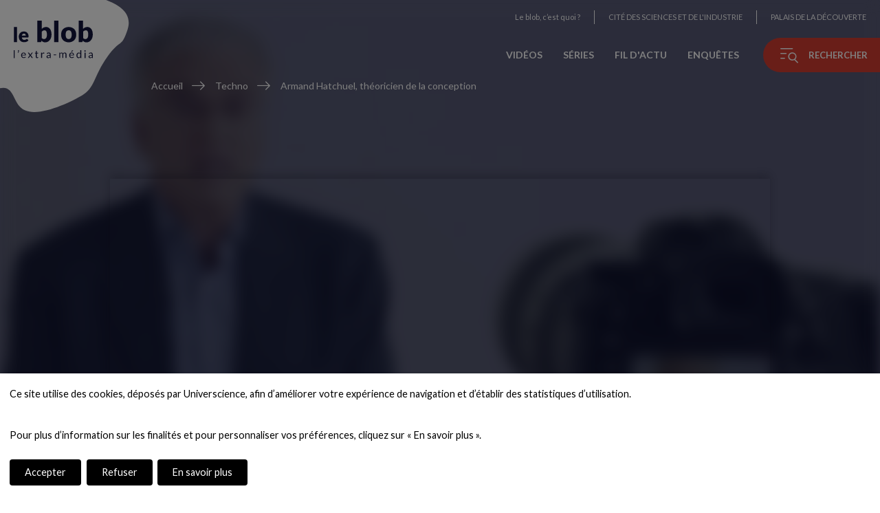

--- FILE ---
content_type: text/html; charset=UTF-8
request_url: https://leblob.fr/techno/armand-hatchuel-theoricien-de-la-conception
body_size: 22566
content:
<!DOCTYPE html>
<html lang="fr" dir="ltr" prefix="og: https://ogp.me/ns#">
  <head>
    <meta charset="utf-8" />
<link rel="canonical" href="https://leblob.fr/techno/armand-hatchuel-theoricien-de-la-conception" />
<meta property="og:title" content="Armand Hatchuel, théoricien de la conception | Le blob, l&#039;extra-média" />
<meta property="og:image" content="https://leblob.fr/sites/default/files/styles/full_container/public/2019-06/Des_chercheurs_parlent_d_avenir_Armand_Hatchuel_ss_jingle_csv_00013000.jpg?itok=cbbqsH_j" />
<meta property="og:updated_time" content="2010-06-11T12:35:54+02:00" />
<meta name="twitter:card" content="summary_large_image" />
<meta name="twitter:site" content="@leblob_" />
<meta name="Generator" content="Drupal 10 (https://www.drupal.org)" />
<meta name="MobileOptimized" content="width" />
<meta name="HandheldFriendly" content="true" />
<meta name="viewport" content="width=device-width, initial-scale=1.0" />
<link rel="icon" href="/themes/custom/blob/images/favicon/favicon.ico" type="image/vnd.microsoft.icon" />
<link rel="alternate" hreflang="fr" href="https://leblob.fr/techno/armand-hatchuel-theoricien-de-la-conception" />

    <title>Armand Hatchuel, théoricien de la conception | Le blob, l&#039;extra-média</title>
    <link rel="stylesheet" media="all" href="/sites/default/files/css/css_RX9kGdJGsbXAnAkRgI-4PBOf95UttRF-HTrDTkWImA8.css?delta=0&amp;language=fr&amp;theme=blob&amp;include=eJw1jG0KAjEMRC9UzZFKP8YlkDYlqbvq6S1F_zzmMcNkzAmLeA111PhgWep0oMOShCya6Vj4Z4egTOPy04sHLBQ1UFdrSfiD4G-faJSTI5xcoREt73dIJYMP7c4nbrtcE1xOm_em9Sn4AkzhOpg" />
<link rel="stylesheet" media="all" href="/sites/default/files/css/css_HfwY7LDiO6jS-v4ECwLRltjM1qzJoRfkPXUZNSSp8TY.css?delta=1&amp;language=fr&amp;theme=blob&amp;include=eJw1jG0KAjEMRC9UzZFKP8YlkDYlqbvq6S1F_zzmMcNkzAmLeA111PhgWep0oMOShCya6Vj4Z4egTOPy04sHLBQ1UFdrSfiD4G-faJSTI5xcoREt73dIJYMP7c4nbrtcE1xOm_em9Sn4AkzhOpg" />
<link rel="stylesheet" media="print" href="/sites/default/files/css/css_hbQizVxEEW3cGbxdd-dD-MWu3EeNykIIh8ZfxJVJoWQ.css?delta=2&amp;language=fr&amp;theme=blob&amp;include=eJw1jG0KAjEMRC9UzZFKP8YlkDYlqbvq6S1F_zzmMcNkzAmLeA111PhgWep0oMOShCya6Vj4Z4egTOPy04sHLBQ1UFdrSfiD4G-faJSTI5xcoREt73dIJYMP7c4nbrtcE1xOm_em9Sn4AkzhOpg" />

    <script type="application/json" data-drupal-selector="drupal-settings-json">{"path":{"baseUrl":"\/","pathPrefix":"","currentPath":"node\/5277","currentPathIsAdmin":false,"isFront":false,"currentLanguage":"fr"},"pluralDelimiter":"\u0003","suppressDeprecationErrors":true,"ajaxTrustedUrl":{"\/recherche":true},"field_group":{"html_element":{"mode":"default","context":"view","settings":{"classes":"video-details","id":"","element":"div","show_label":false,"label_element":"h3","label_element_classes":"","attributes":"","effect":"none","speed":"fast"}}},"user":{"uid":0,"permissionsHash":"b308ccabfb308c396f3712f8d4ca1fd9d89a05d3d8af1570d9de0784eb23e649"}}</script>
<script src="/sites/default/files/js/js_6r1EfsNmjM0zjNI1aHvMIFks0LnrVKNMalv2ihAyW9k.js?scope=header&amp;delta=0&amp;language=fr&amp;theme=blob&amp;include=eJw9iEEKgDAMBD8k9EnFxLUEgi2boD7fHtTLMDOCTLDiHj2w1d18ZpSGA1x9Ee9S2sTnoezuxIn_wKFJ0zcvG-AD5x8iAg"></script>


    <!-- Google Tag Manager -->
    <noscript><iframe src="//www.googletagmanager.com/ns.html?id=GTM-PHXHF4" height="0" width="0" style="display:none;visibility:hidden"></iframe></noscript>
    <script
      type="opt-in"
      data-type="application/javascript"
      data-name="google-tag-manager">
      (function(w,d,s,l,i){w[l]=w[l]||[];w[l].push({'gtm.start':
      new Date().getTime(),event:'gtm.js'});var f=d.getElementsByTagName(s)[0],
      j=d.createElement(s),dl=l!='dataLayer'?'&l='+l:'';j.async=true;j.src=
      '//www.googletagmanager.com/gtm.js?id='+i+dl;f.parentNode.insertBefore(j,f);
      })(window,document,'script','dataLayer','GTM-PHXHF4');
    </script>
    <!-- End Google Tag Manager -->

    <!-- Meta Pixel Code -->
    <script>
      !function(f,b,e,v,n,t,s)
      {if(f.fbq)return;n=f.fbq=function(){n.callMethod?
      n.callMethod.apply(n,arguments):n.queue.push(arguments)};
      if(!f._fbq)f._fbq=n;n.push=n;n.loaded=!0;n.version='2.0';
      n.queue=[];t=b.createElement(e);t.async=!0;
      t.src=v;s=b.getElementsByTagName(e)[0];
      s.parentNode.insertBefore(t,s)}(window, document,'script',
      'https://connect.facebook.net/en_US/fbevents.js');
      fbq('init', '838842770900356');
    </script>
    <!-- End Meta Pixel Code -->

    <script type="opt-in" data-type="application/javascript" data-name="meta-pixel">
      fbq('track', 'PageView');
    </script>

    <!-- Polyfill for hub New masonry -->
    <script crossorigin="anonymous" src="https://polyfill.io/v3/polyfill.min.js?features=default%2CPromise%2CPromise.prototype.finally%2CArray.isArray"></script>
  </head>
          
  <body class="page-techno-armand-hatchuel-theoricien-de-la-conception section-techno node-type-video node-type-video-fr not-logged-in page-node role--anonymous">
    <div id="page-top">
      <a href="#main" class="skip-link go-to-content">Aller sur le contenu</a>
      <a href="#block-blob-main-menu" class="skip-link go-to-navigation">Aller sur le menu</a>
    </div>

    <div id="app">       
        <div class="dialog-off-canvas-main-canvas" data-off-canvas-main-canvas>
    

              
                

<!-- ______________________ HEADER _______________________ -->
  <header id="header" class="container-wrapper" role="banner">
                  
      


<div id="block-blob-branding" class="block block-system block-system-branding-block block-blob-branding">
  
    
        <a href="/" title="Accueil" rel="home" class="site-logo">
       
  <svg xmlns="http://www.w3.org/2000/svg" viewBox="0 0 200 170" class="animated_logo_background" width="200" height="170" aria-hidden="true">
    <path class="svg_logo_background" d="M-27-20c0.5-1.7,130.2,9.5,131,10c7,4.5,75,8.8,78.1,38.3c2.1,20.6,9.4,39.2-9.4,64.3c-22.4,30-47.6,47.2-70.7,47.2c-19.1,0-37.7-15.8-59.5-22.5C22.3,112-8.2,132.8-27.1,144C-37.1,150-28.2-16.2-27-20z"/>
  </svg>

      <svg xmlns="http://www.w3.org/2000/svg" viewBox="0 0 260 124" class="logo-text"><title>le blob, l'extra-média</title><path d="M3.1 97v25.6H0V97h3.1zM16.3 96.4c.3.6.6 1.1.7 1.7.2.6.2 1.1.2 1.7 0 1.1-.3 2.1-.8 3-.5 1-1.2 1.8-2.1 2.6l-1-.6c-.1-.1-.2-.1-.2-.2v-.2c0-.2.1-.3.2-.4.2-.2.4-.5.5-.7.2-.3.3-.5.5-.8l.3-.9c.1-.3.1-.6.1-1s-.1-.8-.2-1.1c-.1-.4-.3-.8-.6-1.3-.1-.1-.1-.3-.1-.4 0-.3.2-.5.5-.6l2-.8zM32.4 104.7c1.1 0 2 .2 2.9.5.9.4 1.7.9 2.3 1.5.6.7 1.2 1.5 1.5 2.5.4 1 .5 2.1.5 3.3 0 .5-.1.8-.2 1-.1.2-.3.2-.6.2H27.3c0 1.1.2 2.1.5 2.9.3.8.7 1.5 1.1 2.1.5.6 1.1 1 1.7 1.2.7.3 1.4.4 2.3.4.8 0 1.4-.1 2-.3.6-.2 1-.4 1.5-.6.4-.2.7-.4 1-.6.3-.2.5-.3.7-.3.3 0 .5.1.6.3l.9 1.1c-.4.5-.8.9-1.4 1.2-.5.3-1.1.6-1.7.8-.6.2-1.2.4-1.9.5-.6.1-1.3.2-1.9.2-1.2 0-2.3-.2-3.4-.6-1-.4-1.9-1-2.7-1.8-.7-.8-1.3-1.8-1.7-2.9-.4-1.2-.6-2.5-.6-4 0-1.2.2-2.4.6-3.4.4-1.1.9-2 1.6-2.8.7-.8 1.6-1.4 2.6-1.8.9-.3 2.1-.6 3.3-.6zm.1 2.3c-1.5 0-2.7.4-3.5 1.3-.9.9-1.4 2.1-1.6 3.6H37c0-.7-.1-1.4-.3-2s-.5-1.1-.9-1.5c-.4-.4-.8-.8-1.4-1s-1.2-.4-1.9-.4zM52.3 113.6l-5.9-8.6h3c.3 0 .4 0 .6.1l.3.3 4.3 6.6c.1-.3.3-.6.5-1l3.8-5.6c.1-.2.2-.3.3-.4.1-.1.3-.1.4-.1h2.9l-5.9 8.4 6.2 9.2h-3c-.3 0-.5-.1-.6-.2l-.4-.4-4.4-6.9c-.1.3-.2.6-.4.9l-4.1 6c-.1.2-.2.3-.4.4-.1.1-.3.2-.5.2h-2.8l6.1-8.9zM76.7 122.9c-1.4 0-2.5-.4-3.2-1.2-.7-.8-1.1-1.9-1.1-3.4v-10.8h-2.1c-.2 0-.3-.1-.5-.2-.1-.1-.2-.3-.2-.5v-1.2l2.9-.4.7-5.4c0-.2.1-.3.2-.4.1-.1.3-.2.5-.2h1.6v6.1h5v2.2h-5v10.6c0 .7.2 1.3.5 1.7.4.4.8.5 1.4.5.3 0 .6 0 .8-.1l.6-.3c.2-.1.3-.2.4-.3.1-.1.2-.1.3-.1.2 0 .3.1.4.3l.9 1.5c-.5.5-1.2.9-1.9 1.2-.7.3-1.4.4-2.2.4zM89.9 122.6V105h1.8c.3 0 .6.1.7.2.1.1.2.3.3.7l.2 2.7c.6-1.2 1.3-2.2 2.2-2.9.9-.7 1.9-1 3.1-1 .5 0 .9.1 1.3.2s.8.3 1.1.5l-.4 2.3c-.1.3-.3.4-.5.4s-.4-.1-.7-.2c-.3-.1-.8-.2-1.4-.2-1.1 0-2 .3-2.7.9-.7.6-1.3 1.5-1.8 2.7v11.2h-3.2zM121.7 122.6h-1.4c-.3 0-.5 0-.7-.1-.2-.1-.3-.3-.4-.6l-.3-1.6c-.5.4-.9.8-1.4 1.1-.4.3-.9.6-1.4.8-.5.2-1 .4-1.6.5-.6.1-1.2.2-1.8.2-.7 0-1.3-.1-1.9-.3s-1.1-.5-1.6-.9c-.4-.4-.8-.9-1.1-1.5-.3-.6-.4-1.3-.4-2.1 0-.7.2-1.4.6-2 .4-.6 1-1.2 1.9-1.7.9-.5 2-.9 3.3-1.2s3.1-.5 5.1-.5v-1.4c0-1.4-.3-2.4-.9-3.1-.6-.7-1.5-1.1-2.6-1.1-.8 0-1.4.1-1.9.3-.5.2-1 .4-1.3.6-.4.2-.7.5-1 .6-.3.2-.5.3-.8.3-.2 0-.4-.1-.5-.2-.2-.1-.3-.2-.4-.4l-.6-1c1-.9 2-1.6 3.1-2.1s2.4-.7 3.7-.7c1 0 1.9.2 2.6.5.8.3 1.4.8 1.9 1.4.5.6.9 1.3 1.2 2.1.3.8.4 1.7.4 2.7v11.4zm-8-1.9c.5 0 1-.1 1.5-.2s.9-.3 1.3-.5.8-.4 1.1-.7c.4-.3.7-.6 1.1-1v-3.6c-1.4 0-2.6.1-3.6.3-1 .2-1.8.4-2.4.7-.6.3-1.1.6-1.4 1-.3.4-.4.8-.4 1.3s.1.9.2 1.2c.2.3.4.6.6.8.3.2.6.4.9.5.3.2.7.2 1.1.2zM131.2 110.9h8.6v2.6h-8.6v-2.6zM149.6 122.6V105h1.8c.4 0 .7.2.8.6l.2 1.8c.6-.8 1.4-1.5 2.2-2 .8-.5 1.7-.8 2.8-.8 1.2 0 2.2.3 2.9 1 .7.7 1.3 1.6 1.6 2.7.2-.6.6-1.2 1-1.7s.8-.8 1.3-1.1c.5-.3 1-.5 1.6-.7s1.1-.2 1.7-.2c.9 0 1.8.1 2.5.4.7.3 1.3.7 1.8 1.3.5.6.9 1.3 1.2 2.1.3.8.4 1.8.4 2.8v11.2h-3.1v-11.2c0-1.4-.3-2.4-.9-3.1-.6-.7-1.5-1.1-2.6-1.1-.5 0-1 .1-1.5.3-.5.2-.9.4-1.2.8-.3.3-.6.8-.8 1.3-.2.5-.3 1.1-.3 1.8v11.2h-3v-11.2c0-1.4-.3-2.5-.9-3.2-.6-.7-1.4-1-2.5-1-.8 0-1.5.2-2.1.6-.7.4-1.3 1-1.8 1.7v13.1h-3.1zM190.7 104.7c1.1 0 2 .2 2.9.5.9.4 1.7.9 2.3 1.5.6.7 1.2 1.5 1.5 2.5.4 1 .5 2.1.5 3.3 0 .5-.1.8-.2 1-.1.2-.3.2-.6.2h-11.7c0 1.1.2 2.1.5 2.9.3.8.7 1.5 1.1 2.1.5.6 1.1 1 1.7 1.2.7.3 1.4.4 2.3.4.8 0 1.4-.1 2-.3.6-.2 1-.4 1.5-.6.4-.2.7-.4 1-.6.3-.2.5-.3.7-.3.3 0 .5.1.6.3l.9 1.1c-.4.5-.8.9-1.4 1.2-.5.3-1.1.6-1.7.8-.6.2-1.2.4-1.9.5-.6.1-1.3.2-1.9.2-1.2 0-2.3-.2-3.4-.6-1-.4-1.9-1-2.7-1.8-.7-.8-1.3-1.8-1.7-2.9-.4-1.2-.6-2.5-.6-4 0-1.2.2-2.4.6-3.4.4-1.1.9-2 1.6-2.8.7-.8 1.6-1.4 2.6-1.8 1.1-.3 2.2-.6 3.5-.6zm.1 2.3c-1.5 0-2.7.4-3.5 1.3-.9.9-1.4 2.1-1.6 3.6h9.6c0-.7-.1-1.4-.3-2s-.5-1.1-.9-1.5c-.4-.4-.8-.8-1.4-1-.6-.3-1.2-.4-1.9-.4zm5-9.6l-4.1 4.5c-.2.2-.3.3-.5.4s-.4.1-.6.1h-1.8l2.6-4.2c.2-.3.3-.5.5-.6.2-.1.5-.2.8-.2h3.1zM219.9 122.6c-.4 0-.7-.2-.8-.6l-.3-2.1c-.8.9-1.6 1.6-2.6 2.2-1 .6-2.1.8-3.3.8-1 0-1.9-.2-2.7-.6-.8-.4-1.5-1-2.1-1.7-.6-.8-1-1.7-1.3-2.8-.3-1.1-.5-2.4-.5-3.9 0-1.3.2-2.5.5-3.6s.8-2.1 1.5-2.9c.7-.8 1.5-1.5 2.4-1.9.9-.5 2-.7 3.2-.7 1.1 0 2 .2 2.8.5.8.4 1.4.9 2.1 1.5V97h3.1v25.6h-2zm-6-2.2c1 0 1.9-.2 2.7-.7.8-.5 1.5-1.1 2.1-2v-8.5c-.6-.8-1.2-1.3-1.9-1.6-.7-.3-1.4-.5-2.3-.5-1.6 0-2.9.6-3.8 1.8-.9 1.2-1.3 2.8-1.3 5 0 1.1.1 2.1.3 2.9.2.8.5 1.5.9 2s.9.9 1.4 1.2c.6.3 1.2.4 1.9.4zM236.7 99.5c0 .3-.1.6-.2.8-.1.3-.3.5-.5.7-.2.2-.4.4-.7.5-.3.1-.6.2-.9.2s-.6-.1-.8-.2c-.3-.1-.5-.3-.7-.5-.2-.2-.4-.4-.5-.7-.1-.3-.2-.5-.2-.8 0-.3.1-.6.2-.9.1-.3.3-.5.5-.7.2-.2.4-.4.7-.5.3-.1.5-.2.8-.2s.6.1.9.2c.3.1.5.3.7.5.2.2.4.4.5.7.1.3.2.6.2.9zm-.7 5.5v17.6h-3.1V105h3.1zM260 122.6h-1.4c-.3 0-.5 0-.7-.1-.2-.1-.3-.3-.4-.6l-.3-1.6c-.5.4-.9.8-1.4 1.1-.4.3-.9.6-1.4.8-.5.2-1 .4-1.6.5-.6.1-1.2.2-1.8.2-.7 0-1.3-.1-1.9-.3-.6-.2-1.1-.5-1.6-.9-.4-.4-.8-.9-1.1-1.5-.3-.6-.4-1.3-.4-2.1 0-.7.2-1.4.6-2s1-1.2 1.9-1.7c.9-.5 2-.9 3.3-1.2s3.1-.5 5.1-.5v-1.4c0-1.4-.3-2.4-.9-3.1-.6-.7-1.5-1.1-2.6-1.1-.8 0-1.4.1-1.9.3-.5.2-1 .4-1.3.6-.4.2-.7.5-1 .6-.3.2-.5.3-.8.3-.2 0-.4-.1-.5-.2-.2-.1-.3-.2-.4-.4l-.6-1c1-.9 2-1.6 3.1-2.1s2.4-.7 3.7-.7c1 0 1.9.2 2.6.5.8.3 1.4.8 1.9 1.4.5.6.9 1.3 1.2 2.1.3.8.4 1.7.4 2.7v11.4zm-8.1-1.9c.5 0 1-.1 1.5-.2s.9-.3 1.3-.5.8-.4 1.1-.7c.4-.3.7-.6 1.1-1v-3.6c-1.4 0-2.6.1-3.6.3-1 .2-1.8.4-2.4.7-.6.3-1.1.6-1.4 1s-.4.8-.4 1.3.1.9.2 1.2.4.6.6.8c.3.2.6.4.9.5.3.2.7.2 1.1.2z"/><g><path  d="M10.5 21v49.2H.3V21h10.2zM33.3 35.6c2.3 0 4.3.4 6.2 1.1s3.5 1.7 4.8 3.1c1.3 1.3 2.4 3 3.2 4.9.8 1.9 1.1 4.1 1.1 6.6 0 .8 0 1.4-.1 1.9s-.2.9-.4 1.2c-.2.3-.4.5-.7.6H26.6c.3 2.9 1.2 4.9 2.6 6.2 1.4 1.3 3.2 1.9 5.4 1.9 1.2 0 2.2-.1 3.1-.4.9-.3 1.6-.6 2.3-1 .7-.4 1.3-.7 1.8-1 .6-.3 1.1-.4 1.8-.4.8 0 1.4.3 1.8.9l3 3.7c-1.1 1.2-2.2 2.2-3.4 2.9-1.2.8-2.5 1.3-3.7 1.8-1.3.4-2.6.7-3.8.9-1.3.2-2.5.2-3.7.2-2.4 0-4.6-.4-6.7-1.2-2.1-.8-3.9-1.9-5.5-3.5-1.6-1.5-2.8-3.4-3.7-5.7-.9-2.3-1.4-4.9-1.4-8 0-2.3.4-4.4 1.2-6.5.8-2 1.9-3.8 3.4-5.4 1.5-1.5 3.2-2.8 5.3-3.7 1.9-.6 4.3-1.1 6.9-1.1zm.2 7.1c-2 0-3.5.6-4.6 1.7-1.1 1.1-1.8 2.7-2.2 4.8h12.7c0-.8-.1-1.6-.3-2.4-.2-.8-.5-1.5-1-2.1-.5-.6-1.1-1.1-1.9-1.5-.7-.4-1.6-.5-2.7-.5z"/></g><g><path d="M77.7 70.4V0h14.6v26.8c1.8-1.8 3.9-3.2 6.2-4.3 2.3-1.1 5-1.6 8.1-1.6 2.5 0 4.9.5 7 1.6 2.2 1.1 4 2.7 5.6 4.8 1.6 2.1 2.8 4.7 3.7 7.8.9 3.1 1.3 6.6 1.3 10.5 0 3.7-.5 7-1.5 10.2-1 3.1-2.4 5.8-4.3 8.1-1.8 2.3-4 4.1-6.6 5.4s-5.4 1.9-8.5 1.9c-1.4 0-2.7-.1-3.9-.4-1.1-.3-2.2-.7-3.1-1.2-1-.5-1.8-1.1-2.6-1.9-.8-.7-1.6-1.5-2.3-2.3l-.5 2.4c-.2 1-.6 1.7-1.2 2.1-.6.4-1.3.6-2.3.6h-9.7zm23.7-38.6c-1.1 0-2 .1-2.9.3-.9.2-1.7.5-2.4.9s-1.4.9-2 1.4c-.6.6-1.3 1.2-1.9 2v20.7c1.1 1.2 2.3 2.1 3.6 2.6 1.3.5 2.6.7 4 .7 1.3 0 2.6-.3 3.7-.8s2.1-1.4 2.9-2.6c.8-1.2 1.5-2.7 2-4.6.5-1.9.7-4.2.7-6.9 0-2.6-.2-4.7-.6-6.5-.4-1.8-.9-3.2-1.6-4.3-.7-1.1-1.5-1.9-2.4-2.3-.9-.3-1.9-.6-3.1-.6zM147.2 0v70.4h-14.6V0h14.6zM180.7 20.9c3.7 0 7.1.6 10.1 1.7 3 1.2 5.6 2.8 7.8 5s3.9 4.8 5.1 7.9c1.2 3.1 1.8 6.6 1.8 10.4 0 3.9-.6 7.4-1.8 10.5-1.2 3.1-2.9 5.8-5.1 7.9-2.2 2.2-4.8 3.9-7.8 5-3 1.2-6.4 1.8-10.1 1.8-3.7 0-7.1-.6-10.2-1.8-3.1-1.2-5.7-2.9-7.9-5-2.2-2.2-3.9-4.8-5.1-7.9-1.2-3.1-1.8-6.6-1.8-10.5 0-3.9.6-7.3 1.8-10.4s2.9-5.7 5.1-7.9c2.2-2.2 4.8-3.8 7.9-5 3.1-1.2 6.4-1.7 10.2-1.7zm0 39.4c3.4 0 5.8-1.2 7.4-3.5 1.6-2.4 2.4-6 2.4-10.8 0-4.8-.8-8.4-2.4-10.8-1.6-2.3-4-3.5-7.4-3.5-3.4 0-6 1.2-7.6 3.5-1.6 2.4-2.4 5.9-2.4 10.8 0 4.8.8 8.4 2.4 10.8 1.6 2.3 4.1 3.5 7.6 3.5zM213.5 70.4V0H228v26.8c1.8-1.8 3.9-3.2 6.2-4.3 2.3-1.1 5-1.6 8.1-1.6 2.5 0 4.9.5 7 1.6 2.2 1.1 4 2.7 5.6 4.8 1.6 2.1 2.8 4.7 3.7 7.8.9 3.1 1.3 6.6 1.3 10.5 0 3.7-.5 7-1.5 10.2-1 3.1-2.4 5.8-4.3 8.1-1.8 2.3-4 4.1-6.6 5.4s-5.4 1.9-8.5 1.9c-1.4 0-2.7-.1-3.9-.4-1.1-.3-2.2-.7-3.1-1.2-1-.5-1.8-1.1-2.6-1.9-.8-.7-1.6-1.5-2.3-2.3l-.5 2.4c-.2 1-.6 1.7-1.2 2.1-.6.4-1.3.6-2.3.6h-9.6zm23.8-38.6c-1.1 0-2 .1-2.9.3-.9.2-1.7.5-2.4.9s-1.4.9-2 1.4c-.6.6-1.3 1.2-1.9 2v20.7c1.1 1.2 2.3 2.1 3.6 2.6 1.3.5 2.6.7 4 .7 1.3 0 2.6-.3 3.7-.8s2.1-1.4 2.9-2.6c.8-1.2 1.5-2.7 2-4.6.5-1.9.7-4.2.7-6.9 0-2.6-.2-4.7-.6-6.5-.4-1.8-.9-3.2-1.6-4.3-.7-1.1-1.5-1.9-2.4-2.3-.9-.3-2-.6-3.1-.6z"/></g></svg>

          </a>
        <label for="blob_branding-button" class="visually-hidden">Animation du logo</label>
    <button type="button" id="blob_branding-button" class="toggleAnimation" aria-pressed="true">
      <span>Arrêter l'animation</span>
      <span>Démarrer l'animation</span>
    </button>
    </div>

            <div class="right">
        
  

<div id="block-menu-universcience" class="block block-menu navigation menu--universcience block-menu-universcience">
      
  

        
              <ul class="menu">
                          <li class="menu-item">
        <a href="/le-blob-c-est-quoi" data-drupal-link-system-path="node/3809">Le blob, c’est quoi ? </a>
              </li>
                                            <li class="menu-item menu-item--external-link">
        <a href="http://www.cite-sciences.fr">Cité des Sciences et de l&#039;Industrie</a>
              </li>
                                            <li class="menu-item menu-item--external-link">
        <a href="http://www.palais-decouverte.fr">Palais de la Découverte</a>
              </li>
        </ul>
  


  </div>

        
  
                    
<nav id="block-blob-main-menu" role="navigation" aria-labelledby="block-blob-main-menu-title" class="block block-menu navigation menu--main block-blob-main-menu">
                  <p id="block-blob-main-menu-title" hidden="">Navigation principale</p>
        
  

        
              <ul class="menu">
                          <li class="menu-item">
        <a href="/videos" data-drupal-link-system-path="node/7773">Vidéos</a>
              </li>
                      <li class="menu-item">
        <a href="/series" data-drupal-link-system-path="node/60">Séries</a>
              </li>
                      <li class="menu-item">
        <a href="/actualites" data-drupal-link-system-path="node/57">Fil d&#039;actu</a>
              </li>
                      <li class="menu-item">
        <a href="/enquetes" data-drupal-link-system-path="node/26">Enquêtes</a>
              </li>
        </ul>
  


  </nav>

        <button id="explorer-navigation" type="button" data-modal="navigation" class="menu-button md-trigger">
          <span class="icon icon-menu" aria-hidden="true"></span>
          <span class="button-title">Rechercher</span>
        </button>
      </div>
      
      


<div id="block-blob-breadcrumbs" class="block block-system block-system-breadcrumb-block block-blob-breadcrumbs">
  
    
        <nav class="breadcrumb" role="navigation" aria-labelledby="system-breadcrumb">
    <span id="system-breadcrumb" class="visually-hidden">Fil d'Ariane</span>
    <ol>
          <li>
                  <a href="/">Accueil</a>
              </li>
          <li>
                  <a href="/techno">Techno</a>
              </li>
          <li>
                  Armand Hatchuel, théoricien de la conception
              </li>
        </ol>
  </nav>

  </div>

      </header><!-- /#header -->

  <aside class="sidebar">
    	
	
                


<div id="block-social-sidebar" class="block block-fixed-block-content block-block-content-view- block-block-content-type-social-links block-block-content-view-type-social-links- block-block-content-id-social-sidebar block-block-content-id-view-social-sidebar- block-fixed-block-content-social-links-sidebar block-social-sidebar">
  
    
      

      
  
<ul class="networks">
      <li>
                              
                                    
                <a target="_blank" href="https://www.youtube.com/user/universcienceTV" class="social-link youtube-link">
          <span class="icon icon-youtube" aria-hidden="true"></span>
          <span class= "link-title visually-hidden">Nous suivre sur YouTube (nouvelle fenêtre)</span>
        </a>
          </li>
      <li>
                                            
                                    
                <a target="_blank" href="https://www.instagram.com/leblob.fr/" class="social-link youtube-link instagram-link">
          <span class="icon icon-instagram" aria-hidden="true"></span>
          <span class= "link-title visually-hidden">Nous suivre sur Instagram (nouvelle fenêtre)</span>
        </a>
          </li>
      <li>
                                            
                                    
                <a target="_blank" href="https://www.facebook.com/leblobfr/" class="social-link youtube-link instagram-link facebook-link">
          <span class="icon icon-facebook" aria-hidden="true"></span>
          <span class= "link-title visually-hidden">Nous suivre sur Facebook (nouvelle fenêtre)</span>
        </a>
          </li>
      <li>
                                            
                                    
                <a target="_blank" href="https://twitter.com/leblob_" class="social-link youtube-link instagram-link facebook-link twitter-link">
          <span class="icon icon-twitter" aria-hidden="true"></span>
          <span class= "link-title visually-hidden">Nous suivre sur Twitter (nouvelle fenêtre)</span>
        </a>
          </li>
  		          <li>
        <a href="/rss/blob" class="social-link rss-link">
        <span class="icon icon-rss" aria-hidden="true"></span>
        <span class="link-title visually-hidden">Flux RSS</span>
        </a>
      </li>
    </ul>

  </div>

                


<div id="block-logos-sidebar" class="block block-fixed-block-content block-block-content-view- block-block-content-type-logos block-block-content-view-type-logos- block-block-content-id-logos-sidebar block-block-content-id-view-logos-sidebar- block-fixed-block-content-logos block-logos-sidebar">
  <a href="http://www.cite-sciences.fr" rel="0" target="0">
    <img src="/themes/custom/blob/images/logo_cite_sciences_industrie.svg" alt="Cité des sciences et de l'industrie (nouvelle fenêtre)" loading="lazy">
  </a>
  <a href="http://www.palais-decouverte.fr" rel="0" target="0">
    <img src="/themes/custom/blob/images/PLD_blanc-cropped.svg" alt="Palais de la découverte (nouvelle fenêtre)" loading="lazy">
  </a>
</div>

	
	<ul class="language-switcher">
																															<li>
			<a href="/" class="language-link active-lang" hreflang="fr" lang="fr" data-drupal-link-system-path="<front>">fr</a>
		</li>
																												<li>
			<a href="/en" class="language-link active-lang" hreflang="en" lang="en" data-drupal-link-system-path="<front>">en</a>
		</li>
	</ul>

  </aside>

<!-- ______________________ MAIN _______________________ -->
<main id="main" role="main">
  
  
    
        


<div id="block-blob-content" class="block block-system block-system-main-block block-blob-content block-node-content">
  
    
      




  
<article class="node video node-video node--layout-full video--layout-full">
  <header class="header full-header container-wrapper">
    <div class="image-wrapper">
       <img loading="lazy" src="/sites/default/files/styles/full_width_big/public/2019-06/Des_chercheurs_parlent_d_avenir_Armand_Hatchuel_ss_jingle_csv_00013000.jpg?itok=eDLvFc-L" width="1900" height="925" alt="" />
    </div>

    <div class="container">
                    <div class="video-embed-field-provider-youtube video-embed-field-responsive-video"><iframe allowfullscreen="allowfullscreen" title="Armand Hatchuel, théoricien de la conception" id="youtube-video-idsm_Sl29D5hc" src="https://www.youtube.com/embed/sm_Sl29D5hc?autoplay=0&amp;start=0&amp;rel=0"></iframe></div>
      
                </div>
  </header>

  <div class="content full-content container-wrapper">
    <div class="container">
      <div class="content-main">
                <span class="surtitle"><a href="/techno" class="thematic" hreflang="fr">Techno</a></span>
                        <span class="published-date">
                      Diffusé le <time datetime="2010-06-11T10:35:54Z">11 juin 2010</time>
                  </span>
        
        <h1 class="title video__title full-title">Armand Hatchuel, théoricien de la conception</h1>
        

                
          

<div class="block block-fixed-block-content block-block-content-view- block-block-content-type-social-links block-block-content-view-type-social-links- block-fixed-block-content-social-links-node">
  
    
      <div class="block-content">
      

            

<ul class="networks">
      <li>
                              
                            <button type="button" class="social-link bookmark-link">
          <span class="icon icon-link" aria-hidden="true"></span>
          <span class= "link-title visually-hidden">Garder en favori</span>
        </button>

                </li>
      <li>
                                            
                                    
                <a rel="popup" href="https://www.facebook.com/sharer/sharer.php?u=https://leblob.fr/techno/armand-hatchuel-theoricien-de-la-conception" class="social-link share-link facebook-link">
          <span class="icon icon-facebook" aria-hidden="true"></span>
          <span class= "link-title visually-hidden">Partager sur Facebook (nouvelle fenêtre)</span>
        </a>
          </li>
      <li>
                                            
                                    
                <a rel="popup" href="https://twitter.com/intent/tweet?url=https://leblob.fr/techno/armand-hatchuel-theoricien-de-la-conception" class="social-link share-link facebook-link twitter-link">
          <span class="icon icon-twitter" aria-hidden="true"></span>
          <span class= "link-title visually-hidden">Partager sur Twitter (nouvelle fenêtre)</span>
        </a>
          </li>
  		          <li>
        <a href="/rss/blob" class="social-link rss-link">
        <span class="icon icon-rss" aria-hidden="true"></span>
        <span class="link-title visually-hidden">Flux RSS</span>
        </a>
      </li>
    </ul>

    </div>
    <div class="sticky-anchor"></div>
  </div>


        
        <p>Quand un ingénieur reconnait que la logique artistique est beaucoup plus complexe et créative que celle de l'ingénieur... Une logique de création qui peut déboucher sur l'inconnu !</p><p>Un épisode de la série "Des chercheurs parlent d'avenir".</p>          <div  class="video-details">
                



<p class="field video__realisation realisation realisation__view_mode_full field_type__text">
  <span class="field-label">Réalisation :</span>
                Pierre Maraval , Aurélien Rocland
      </p>




<p class="field video__production production production__view_mode_full field_type__text-long">
  <span class="field-label">Production :</span>
                Universcience, Goldenia Studios, PM Productions, CNRS Images, Curiosphere.tv
      </p>




<p class="field video__year year year__view_mode_full field_type__integer">
  <span class="field-label">Année de production :</span>
                2010
      </p>




<p class="field video__duration duration duration__view_mode_full field_type__duration">
  <span class="field-label">Durée :</span>
                      2min52
  
      </p>

      </div>
          <ul class="keywords">
        <li><a href="/techno" class="thematic" hreflang="fr">Techno</a></li>
            








                                                        
                                    <li>
                                                <a href="/tags/art-et-science" class="tags" hreflang="zxx">art et science</a>
                              </li>
                              <li>
                                                <a href="/tags/creation" class="tags" hreflang="zxx">création</a>
                              </li>
                              <li>
                                                <a href="/tags/creation-artistique" class="tags" hreflang="zxx">creation artistique</a>
                              </li>
                              <li>
                                                <a href="/tags/des-chercheurs-parlent-avenir" class="tags" hreflang="zxx">des chercheurs parlent d&#039;avenir</a>
                              </li>
                              <li>
                                                <a href="/tags/demarche-artistique" class="tags" hreflang="zxx">démarche artistique</a>
                              </li>
                              <li>
                                                <a href="/tags/demarche-scientifique" class="tags" hreflang="zxx">démarche scientifique</a>
                              </li>
                              <li>
                                                <a href="/tags/ingenierie" class="tags" hreflang="zxx">ingénierie</a>
                              </li>
                              <li>
                                                <a href="/tags/ingenieur" class="tags" hreflang="zxx">ingenieur</a>
                              </li>
                              <li>
                                                <a href="/tags/metier-de-science" class="tags" hreflang="zxx">métier de science</a>
                              </li>
                              <li>
                                                <a href="/tags/rupture" class="tags" hreflang="zxx">rupture</a>
                              </li>
                              <li>
                                                <a href="/tags/theoricien" class="tags" hreflang="zxx">théoricien</a>
                              </li>
                              <li>
                                                <a href="/tags/theorie" class="tags" hreflang="zxx">théorie</a>
                              </li>
              
  </ul>


                
          

<div class="block block-fixed-block-content block-block-content-view- block-block-content-type-social-links block-block-content-view-type-social-links- block-fixed-block-content-social-links-node">
  
    
      <div class="block-content">
      

            

<ul class="networks">
      <li>
                              
                            <button type="button" class="social-link bookmark-link">
          <span class="icon icon-link" aria-hidden="true"></span>
          <span class= "link-title visually-hidden">Garder en favori</span>
        </button>

                </li>
      <li>
                                            
                                    
                <a rel="popup" href="https://www.facebook.com/sharer/sharer.php?u=https://leblob.fr/techno/armand-hatchuel-theoricien-de-la-conception" class="social-link share-link facebook-link">
          <span class="icon icon-facebook" aria-hidden="true"></span>
          <span class= "link-title visually-hidden">Partager sur Facebook (nouvelle fenêtre)</span>
        </a>
          </li>
      <li>
                                            
                                    
                <a rel="popup" href="https://twitter.com/intent/tweet?url=https://leblob.fr/techno/armand-hatchuel-theoricien-de-la-conception" class="social-link share-link facebook-link twitter-link">
          <span class="icon icon-twitter" aria-hidden="true"></span>
          <span class= "link-title visually-hidden">Partager sur Twitter (nouvelle fenêtre)</span>
        </a>
          </li>
  		          <li>
        <a href="/rss/blob" class="social-link rss-link">
        <span class="icon icon-rss" aria-hidden="true"></span>
        <span class="link-title visually-hidden">Flux RSS</span>
        </a>
      </li>
    </ul>

    </div>
    <div class="sticky-anchor"></div>
  </div>

      </div>

                        <aside class="content-sidebar">
        <div class="related-videos">
          


  
  
  

  

      
         <h2 class="block-title">Vous aimerez aussi</h2>
  
          
  
  

  

      
             




  
            
<article class="node video node-video video--layout-teaser-small node--layout-teaser-small swiper-slide">
  <a href="/videos/ecoutez-30-ans-de-variation-du-climat" rel="bookmark" class="image video-image">
    <img loading="lazy" src="/sites/default/files/styles/teaser_small/public/2024-04/20240504_symphonie_climatique_csv_00010700.jpg?h=d1cb525d&amp;itok=hCB4VGT5" width="170" height="170" alt="Voir la vidéo de Écoutez 30 ans de variation du climat" />
          <span class="video-button">
                  <span class="video-time">02:36</span>
              </span>
      </a>

  <div class="content teaser-small-content">
                  <span class="surtitle"><a href="/series/actu-de-science" hreflang="fr">Actu de science</a></span>
              <span class="date">
        Il y a 1 year
      </span>
    
    
    <h3 class="title video__title teaser-small-title">
      <a href="/videos/ecoutez-30-ans-de-variation-du-climat" rel="bookmark">Écoutez 30 ans de variation du climat</a>
    </h3>
    
  </div><!-- /.content -->
</article><!-- /.node -->

                 




  
            
<article class="node video node-video video--layout-teaser-small node--layout-teaser-small swiper-slide">
  <a href="/videos/electricite-c-est-de-la-chimie" rel="bookmark" class="image video-image">
    <img loading="lazy" src="/sites/default/files/styles/teaser_small/public/2023-02/20_L_electricite_c_est_de_la_chimie_VFH_csv_00030000.jpg?h=d1cb525d&amp;itok=21IuJrz5" width="170" height="170" alt="Voir la vidéo de L’électricité, c’est de la chimie" />
          <span class="video-button">
                  <span class="video-time">03:34</span>
              </span>
      </a>

  <div class="content teaser-small-content">
                  <span class="surtitle"><a href="/series/la-science-decouvert" hreflang="fr">La science à découvert</a></span>
              <span class="date">
        Il y a 2 years
      </span>
    
    
    <h3 class="title video__title teaser-small-title">
      <a href="/videos/electricite-c-est-de-la-chimie" rel="bookmark">L’électricité, c’est de la chimie</a>
    </h3>
    
  </div><!-- /.content -->
</article><!-- /.node -->

                 




  
            
<article class="node video node-video video--layout-teaser-small node--layout-teaser-small swiper-slide">
  <a href="/videos/jean-pierre-luminet-dessine-moi-un-trou-noir" rel="bookmark" class="image video-image">
    <img loading="lazy" src="/sites/default/files/styles/teaser_small/public/2023-01/20230116_Luminet_trous_noirs.jpg?h=d1cb525d&amp;itok=RXBG4mX7" width="170" height="170" alt="Voir la vidéo de Jean-Pierre Luminet, « Dessine-moi un trou noir » " />
          <span class="video-button">
                  <span class="video-time">07:20</span>
              </span>
      </a>

  <div class="content teaser-small-content">
                  <span class="surtitle"><a href="/series/interviews" hreflang="fr">Interviews</a></span>
              <span class="date">
        Il y a 3 years
      </span>
    
    
    <h3 class="title video__title teaser-small-title">
      <a href="/videos/jean-pierre-luminet-dessine-moi-un-trou-noir" rel="bookmark">Jean-Pierre Luminet, « Dessine-moi un trou noir » </a>
    </h3>
    
  </div><!-- /.content -->
</article><!-- /.node -->

                 




  
            
<article class="node video node-video video--layout-teaser-small node--layout-teaser-small swiper-slide">
  <a href="/videos/sortir-de-sa-reserve-metacreatures-du-mont-daour" rel="bookmark" class="image video-image">
    <img loading="lazy" src="/sites/default/files/styles/teaser_small/public/2021-09/expo_nice.jpg?h=d69ecf5c&amp;itok=NzxleYv7" width="170" height="170" alt="Voir la vidéo de Sortir de sa réserve : métacréatures du Mont Daour" />
          <span class="video-button">
                  <span class="video-time">04:26</span>
              </span>
      </a>

  <div class="content teaser-small-content">
                  <span class="surtitle">Art et science</span>
              <span class="date">
        Il y a 4 years
      </span>
    
    
    <h3 class="title video__title teaser-small-title">
      <a href="/videos/sortir-de-sa-reserve-metacreatures-du-mont-daour" rel="bookmark">Sortir de sa réserve : métacréatures du Mont Daour</a>
    </h3>
    
  </div><!-- /.content -->
</article><!-- /.node -->

      
    

  

  

  

  


        </div>
      </aside>
          </div>
  </div><!-- /.content -->

      <aside class="container-wrapper videos-bottom">
    


  
  



    
<div class="container view view-videos view-display-id-related-videos js-view-dom-id-c76048ec6ab0b36d1ffde1c20b8d1e13c3aebc185b65459bd124be5aebd0dcd7">
      <header class="view-header">
      
          <h2 class="block-title">À voir également</h2>
  
      
      
    </header>
  
  
  

      <div class="view-content grid">
      

  





            
<article class="node video node-video video--layout-teaser video-teaser">
  <header class="header teaser-header">
    <a href="/videos/dry-january-3-raisons-de-relever-le-defi" rel="bookmark">
      <img loading="lazy" src="/sites/default/files/styles/square/public/2026-01/20260116_dry_january.jpg?h=d1cb525d&amp;itok=fkMbulyH" width="380" height="380" alt="Voir la vidéo de Dry January : 3 raisons de relever le défi !" />
    </a>
              <a href="/societe" class="taxonomy-term thematiques thematiques--layout-picto taxonomy-term--layout-picto"><svg xmlns="http://www.w3.org/2000/svg" width="47" height="40" viewbox="0 0 47 40"><g fill="#020203" fill-rule="evenodd"><path d="M23.589 11.38a4.024 4.024 0 0 1 4.02 4.02 4.024 4.024 0 0 1-4.02 4.02 4.024 4.024 0 0 1-4.02-4.02 4.024 4.024 0 0 1 4.02-4.02m0 10.04c3.319 0 6.02-2.7 6.02-6.02 0-3.32-2.701-6.02-6.02-6.02-3.32 0-6.02 2.7-6.02 6.02a6.027 6.027 0 0 0 6.02 6.02M8.807 8.412a4.024 4.024 0 0 1 4.02 4.02 4.024 4.024 0 0 1-4.02 4.019 4.024 4.024 0 0 1-4.02-4.02 4.024 4.024 0 0 1 4.02-4.02m0 10.04c3.32 0 6.02-2.7 6.02-6.02 0-3.32-2.7-6.02-6.02-6.02-3.319 0-6.02 2.7-6.02 6.02a6.027 6.027 0 0 0 6.02 6.02"/><path d="M38.371 20.51c-3.899 0-7.176 2.677-8.113 6.287-1.534-2.012-3.95-3.319-6.669-3.319-2.72 0-5.134 1.306-6.669 3.319-.937-3.61-4.213-6.288-8.112-6.288-4.627 0-8.392 3.765-8.392 8.392v6.23a1 1 0 1 0 2 0v-6.23a6.399 6.399 0 0 1 6.392-6.392 6.398 6.398 0 0 1 6.39 6.392V38.1a1 1 0 1 0 2 0v-6.231a6.398 6.398 0 0 1 6.391-6.39 6.398 6.398 0 0 1 6.391 6.39V38.1a1 1 0 1 0 2 0V28.9a6.4 6.4 0 0 1 6.391-6.392 6.4 6.4 0 0 1 6.392 6.392v6.23a1 1 0 1 0 2 0v-6.23c0-4.627-3.765-8.392-8.392-8.392M38.371 8.412a4.024 4.024 0 0 1 4.02 4.02 4.024 4.024 0 0 1-4.02 4.019 4.024 4.024 0 0 1-4.02-4.02 4.024 4.024 0 0 1 4.02-4.02m0 10.04c3.319 0 6.02-2.7 6.02-6.02 0-3.32-2.701-6.02-6.02-6.02-3.319 0-6.02 2.7-6.02 6.02a6.027 6.027 0 0 0 6.02 6.02M18.57 7.6a1 1 0 0 0 1-1 4.024 4.024 0 0 1 4.02-4.02 4.024 4.024 0 0 1 4.018 4.02 1 1 0 1 0 2 0c0-3.32-2.7-6.02-6.019-6.02a6.027 6.027 0 0 0-6.02 6.02 1 1 0 0 0 1 1"/></g></svg><span class="term-name">Société</span></a>
    
    <a href="/videos/dry-january-3-raisons-de-relever-le-defi" rel="bookmark" class="video-button">
      <span class="visually-hidden">Voir la vidéo de Dry January : 3 raisons de relever le défi !</span>
              <span class="video-time">01:10</span>
          </a>

          <span class="surtitle"><a href="/series/actu-de-science" hreflang="fr">Actu de science</a></span>
      </header>

  <div class="content teaser-content">
                            
    
          <h2 class="title video__title teaser-title">
        <a href="/videos/dry-january-3-raisons-de-relever-le-defi" rel="bookmark">Dry January : 3 raisons de relever le défi !</a>
      </h2>
        
          <div class="video-intro">
        <p>Une étude française inédite a suivi plus de 2 100 participants pendant le défi de janvier en 2024. Et sans surprise, le Dry January, ça fait du bien !&nbsp;</p>
      </div>
    
  </div><!-- /.content -->
</article><!-- /.node -->

  





            
<article class="node video node-video video--layout-teaser video-teaser">
  <header class="header teaser-header">
    <a href="/videos/les-nuages-face-au-changement-climatique" rel="bookmark">
      <img loading="lazy" src="/sites/default/files/styles/square/public/2026-01/20260108_nuages_habillages_VFH_csv_00021817.jpg?h=d1cb525d&amp;itok=8rRfIMDo" width="380" height="380" alt="Voir la vidéo de Les nuages face au changement climatique" />
    </a>
              <a href="/terre" class="taxonomy-term thematiques thematiques--layout-picto taxonomy-term--layout-picto"><svg xmlns="http://www.w3.org/2000/svg" viewBox="0 0 45 45"><path d="M22.7.7c-12.1 0-22 9.9-22 22s9.9 22 22 22 22-9.9 22-22-9.9-22-22-22zm-20 22c0-4.8 1.7-9.2 4.5-12.6-2.2 3.5-3.7 8-3.5 9.7.3 2.9 6.1 5.7 4.1 7.8-1.9 2.1 1.9 2.9 4.7 3.6 2.6.7-.2 7.5-.5 8.4-5.6-3.6-9.3-9.8-9.3-16.9zm20 20c-1.6 0-3.2-.2-4.7-.6.2-1.7 3.1-4.7 5.6-7.2 2.5-2.5-2.5-8.4-3.5-9.2-.9-.8-5.1-.3-8.2 0-3.1.3-2.5-1-3.9-3.9-1.3-2.8 3-2.6 3-2.6s4-2.4 4.9-6.4c.9-3.9-3.2-7.3-3.2-7.3h-.2c3-1.8 6.5-2.8 10.2-2.8 2.8 0 5.5.6 8 1.7-2 .5-1.1 2.8-1.1 2.8s3.6 2.5-.1 4.2c0 0-1.9.7-1 2.3 1 1.6 1.1 2.7 2.2 2 1.2-.7 2.2-1 2.5-2.1.2-1.1-.1-2.5 1.4-2.3 1.5.2 3.5-1.4 3.2.4-.3 1.8-1.5 3.3-.6 3.5 1 .2 2.3-1.2 2.7-2.7v-.1c.6 1.1 1.2 2.2 1.6 3.4-2.7.7-10 2.9-9.7 6.1.3 3.9 1.8 6.4 5 6.8 3.2.4 2 5.1 2 5.1s.2-.1.6-.4c-3.6 5.7-9.7 9.3-16.7 9.3z" fill="#020203"/></svg><span class="term-name">Terre</span></a>
    
    <a href="/videos/les-nuages-face-au-changement-climatique" rel="bookmark" class="video-button">
      <span class="visually-hidden">Voir la vidéo de Les nuages face au changement climatique</span>
              <span class="video-time">05:21</span>
          </a>

          <span class="surtitle"><a href="/series/reportages" hreflang="fr">Reportages</a></span>
      </header>

  <div class="content teaser-content">
                            
    
          <h2 class="title video__title teaser-title">
        <a href="/videos/les-nuages-face-au-changement-climatique" rel="bookmark">Les nuages face au changement climatique</a>
      </h2>
        
          <div class="video-intro">
        <p>Alors que le changement climatique s’accélère, quel sera le rôle des nuages sur l’effet de serre ? Une équipe scientifique franco-allemande en mission au Cap vert s’intéresse à ces questions urgentes.</p>
      </div>
    
  </div><!-- /.content -->
</article><!-- /.node -->

  





            
<article class="node video node-video video--layout-teaser video-teaser">
  <header class="header teaser-header">
    <a href="/videos/retour-sur-annee-scientifique-2025" rel="bookmark">
      <img loading="lazy" src="/sites/default/files/styles/square/public/2026-01/2025.jpg?h=383cf00b&amp;itok=H8J8O-_j" width="380" height="380" alt="Voir la vidéo de Retour sur l’année scientifique 2025" />
    </a>
              <a href="/societe" class="taxonomy-term thematiques thematiques--layout-picto taxonomy-term--layout-picto"><svg xmlns="http://www.w3.org/2000/svg" width="47" height="40" viewbox="0 0 47 40"><g fill="#020203" fill-rule="evenodd"><path d="M23.589 11.38a4.024 4.024 0 0 1 4.02 4.02 4.024 4.024 0 0 1-4.02 4.02 4.024 4.024 0 0 1-4.02-4.02 4.024 4.024 0 0 1 4.02-4.02m0 10.04c3.319 0 6.02-2.7 6.02-6.02 0-3.32-2.701-6.02-6.02-6.02-3.32 0-6.02 2.7-6.02 6.02a6.027 6.027 0 0 0 6.02 6.02M8.807 8.412a4.024 4.024 0 0 1 4.02 4.02 4.024 4.024 0 0 1-4.02 4.019 4.024 4.024 0 0 1-4.02-4.02 4.024 4.024 0 0 1 4.02-4.02m0 10.04c3.32 0 6.02-2.7 6.02-6.02 0-3.32-2.7-6.02-6.02-6.02-3.319 0-6.02 2.7-6.02 6.02a6.027 6.027 0 0 0 6.02 6.02"/><path d="M38.371 20.51c-3.899 0-7.176 2.677-8.113 6.287-1.534-2.012-3.95-3.319-6.669-3.319-2.72 0-5.134 1.306-6.669 3.319-.937-3.61-4.213-6.288-8.112-6.288-4.627 0-8.392 3.765-8.392 8.392v6.23a1 1 0 1 0 2 0v-6.23a6.399 6.399 0 0 1 6.392-6.392 6.398 6.398 0 0 1 6.39 6.392V38.1a1 1 0 1 0 2 0v-6.231a6.398 6.398 0 0 1 6.391-6.39 6.398 6.398 0 0 1 6.391 6.39V38.1a1 1 0 1 0 2 0V28.9a6.4 6.4 0 0 1 6.391-6.392 6.4 6.4 0 0 1 6.392 6.392v6.23a1 1 0 1 0 2 0v-6.23c0-4.627-3.765-8.392-8.392-8.392M38.371 8.412a4.024 4.024 0 0 1 4.02 4.02 4.024 4.024 0 0 1-4.02 4.019 4.024 4.024 0 0 1-4.02-4.02 4.024 4.024 0 0 1 4.02-4.02m0 10.04c3.319 0 6.02-2.7 6.02-6.02 0-3.32-2.701-6.02-6.02-6.02-3.319 0-6.02 2.7-6.02 6.02a6.027 6.027 0 0 0 6.02 6.02M18.57 7.6a1 1 0 0 0 1-1 4.024 4.024 0 0 1 4.02-4.02 4.024 4.024 0 0 1 4.018 4.02 1 1 0 1 0 2 0c0-3.32-2.7-6.02-6.019-6.02a6.027 6.027 0 0 0-6.02 6.02 1 1 0 0 0 1 1"/></g></svg><span class="term-name">Société</span></a>
    
    <a href="/videos/retour-sur-annee-scientifique-2025" rel="bookmark" class="video-button">
      <span class="visually-hidden">Voir la vidéo de Retour sur l’année scientifique 2025</span>
          </a>

          <span class="surtitle"><a href="/series/les-conferences-universcience" hreflang="fr">Les conférences d’Universcience</a></span>
      </header>

  <div class="content teaser-content">
                            
    
          <h2 class="title video__title teaser-title">
        <a href="/videos/retour-sur-annee-scientifique-2025" rel="bookmark">Retour sur l’année scientifique 2025</a>
      </h2>
        
          <div class="video-intro">
        <p>Exoplanètes, phogothérapie, météorologie, grands singes, robots humanoïdes, science sous l’ère Trump... Ce samedi 10 janvier, revivez les grands moments scientifiques de 2025. Une rétrospective en images des découvertes de l’année, expliquées par des spécialistes.</p>
      </div>
    
  </div><!-- /.content -->
</article><!-- /.node -->

    </div>
    

  
  

  
  
</div>


  </aside>
  
    </article><!-- /.node -->

  </div>



</main><!-- /#main -->

<!-- ______________________ FOOTER _______________________ -->
  <footer id="footer" role="contentinfo">
    <a href="#page-top" id="back-to-top" class="fixed">
      <span class="visually-hidden">Retour en haut</span>
      <svg version="1.1" xmlns="http://www.w3.org/2000/svg" viewBox="0 0 32 32" aria-hidden="true">
        <path d="M15.891 0c-0.059 0-0.119 0.011-0.185 0.017s-0.122 0-0.185 0.019h-0.013c-0.054 0.011-0.104 0.032-0.156 0.046v0c-0.059 0.015-0.119 0.032-0.176 0.052h-0.015c-0.059 0.028-0.117 0.057-0.174 0.091-0.048 0.026-0.098 0.046-0.143 0.076h-0.011c-0.089 0.061-0.171 0.13-0.248 0.204-0.011 0.011-0.024 0.019-0.035 0.030v0 0 0l-14.008 14.086c-0.734 0.758-0.714 1.966 0.043 2.7 0.743 0.719 1.924 0.717 2.663-0.007l10.75-10.809v23.585c-0.002 1.053 0.851 1.909 1.905 1.911 1.055 0 1.911-0.853 1.913-1.907v-23.557l10.75 10.811c0.752 0.734 1.963 0.723 2.7-0.032 0.725-0.739 0.725-1.92 0.007-2.663l-14.010-14.086c-0.011-0.011-0.026-0.019-0.037-0.030-0.076-0.074-0.159-0.143-0.248-0.204h-0.011c-0.044-0.030-0.096-0.050-0.143-0.076-0.056-0.033-0.115-0.063-0.174-0.091h-0.015c-0.057-0.020-0.117-0.039-0.176-0.052v0c-0.052-0.015-0.104-0.037-0.156-0.046h-0.013c-0.061-0.011-0.122-0.013-0.185-0.019s-0.119-0.017-0.185-0.017v0l-0.028-0.032z"></path>
      </svg>
    </a>

    <div class="footer-newsletter-block container-wrapper" >
      <div class="block-content container">
        <div class="text">
          <h2>Suivez le Blob !</h2>
          <p class="js-form-item form-item js-form-type-item form-item-message js-form-item-message form-no-label">
            Chaque semaine, le meilleur de la science et sans les spams.
          </p>
        </div>
        <iframe src="/newsletter_blob-v2.html" title="Formulaire d'abonnement à la lettre d'information du Blob"></iframe>
        </div>
    </div>

        <div class="footer-bottom container-wrapper">
      <div class="container">
        <div class="left">
          
      

          
<div id="block-footer-branding" class="block block-system block-system-branding-block block-footer-branding">
  
    
        <a href="/" title="Accueil" rel="home" class="site-logo">
          <svg xmlns="http://www.w3.org/2000/svg" viewBox="0 0 200 200" class="animated_logo_background" width="335" height="280" aria-hidden="true">
      <path class="svg_logo_background" d="M-27-20c0.5-1.7,130.2,9.5,131,10c7,4.5,75,8.8,78.1,38.3c2.1,20.6,9.4,39.2-9.4,64.3c-22.4,30-47.6,47.2-70.7,47.2c-19.1,0-37.7-15.8-59.5-22.5C22.3,112-8.2,132.8-27.1,144C-37.1,150-28.2-16.2-27-20z"/>
    </svg>
  
      <svg xmlns="http://www.w3.org/2000/svg" viewBox="0 0 260 124" class="logo-text"><title>le blob, l'extra-média</title><path d="M3.1 97v25.6H0V97h3.1zM16.3 96.4c.3.6.6 1.1.7 1.7.2.6.2 1.1.2 1.7 0 1.1-.3 2.1-.8 3-.5 1-1.2 1.8-2.1 2.6l-1-.6c-.1-.1-.2-.1-.2-.2v-.2c0-.2.1-.3.2-.4.2-.2.4-.5.5-.7.2-.3.3-.5.5-.8l.3-.9c.1-.3.1-.6.1-1s-.1-.8-.2-1.1c-.1-.4-.3-.8-.6-1.3-.1-.1-.1-.3-.1-.4 0-.3.2-.5.5-.6l2-.8zM32.4 104.7c1.1 0 2 .2 2.9.5.9.4 1.7.9 2.3 1.5.6.7 1.2 1.5 1.5 2.5.4 1 .5 2.1.5 3.3 0 .5-.1.8-.2 1-.1.2-.3.2-.6.2H27.3c0 1.1.2 2.1.5 2.9.3.8.7 1.5 1.1 2.1.5.6 1.1 1 1.7 1.2.7.3 1.4.4 2.3.4.8 0 1.4-.1 2-.3.6-.2 1-.4 1.5-.6.4-.2.7-.4 1-.6.3-.2.5-.3.7-.3.3 0 .5.1.6.3l.9 1.1c-.4.5-.8.9-1.4 1.2-.5.3-1.1.6-1.7.8-.6.2-1.2.4-1.9.5-.6.1-1.3.2-1.9.2-1.2 0-2.3-.2-3.4-.6-1-.4-1.9-1-2.7-1.8-.7-.8-1.3-1.8-1.7-2.9-.4-1.2-.6-2.5-.6-4 0-1.2.2-2.4.6-3.4.4-1.1.9-2 1.6-2.8.7-.8 1.6-1.4 2.6-1.8.9-.3 2.1-.6 3.3-.6zm.1 2.3c-1.5 0-2.7.4-3.5 1.3-.9.9-1.4 2.1-1.6 3.6H37c0-.7-.1-1.4-.3-2s-.5-1.1-.9-1.5c-.4-.4-.8-.8-1.4-1s-1.2-.4-1.9-.4zM52.3 113.6l-5.9-8.6h3c.3 0 .4 0 .6.1l.3.3 4.3 6.6c.1-.3.3-.6.5-1l3.8-5.6c.1-.2.2-.3.3-.4.1-.1.3-.1.4-.1h2.9l-5.9 8.4 6.2 9.2h-3c-.3 0-.5-.1-.6-.2l-.4-.4-4.4-6.9c-.1.3-.2.6-.4.9l-4.1 6c-.1.2-.2.3-.4.4-.1.1-.3.2-.5.2h-2.8l6.1-8.9zM76.7 122.9c-1.4 0-2.5-.4-3.2-1.2-.7-.8-1.1-1.9-1.1-3.4v-10.8h-2.1c-.2 0-.3-.1-.5-.2-.1-.1-.2-.3-.2-.5v-1.2l2.9-.4.7-5.4c0-.2.1-.3.2-.4.1-.1.3-.2.5-.2h1.6v6.1h5v2.2h-5v10.6c0 .7.2 1.3.5 1.7.4.4.8.5 1.4.5.3 0 .6 0 .8-.1l.6-.3c.2-.1.3-.2.4-.3.1-.1.2-.1.3-.1.2 0 .3.1.4.3l.9 1.5c-.5.5-1.2.9-1.9 1.2-.7.3-1.4.4-2.2.4zM89.9 122.6V105h1.8c.3 0 .6.1.7.2.1.1.2.3.3.7l.2 2.7c.6-1.2 1.3-2.2 2.2-2.9.9-.7 1.9-1 3.1-1 .5 0 .9.1 1.3.2s.8.3 1.1.5l-.4 2.3c-.1.3-.3.4-.5.4s-.4-.1-.7-.2c-.3-.1-.8-.2-1.4-.2-1.1 0-2 .3-2.7.9-.7.6-1.3 1.5-1.8 2.7v11.2h-3.2zM121.7 122.6h-1.4c-.3 0-.5 0-.7-.1-.2-.1-.3-.3-.4-.6l-.3-1.6c-.5.4-.9.8-1.4 1.1-.4.3-.9.6-1.4.8-.5.2-1 .4-1.6.5-.6.1-1.2.2-1.8.2-.7 0-1.3-.1-1.9-.3s-1.1-.5-1.6-.9c-.4-.4-.8-.9-1.1-1.5-.3-.6-.4-1.3-.4-2.1 0-.7.2-1.4.6-2 .4-.6 1-1.2 1.9-1.7.9-.5 2-.9 3.3-1.2s3.1-.5 5.1-.5v-1.4c0-1.4-.3-2.4-.9-3.1-.6-.7-1.5-1.1-2.6-1.1-.8 0-1.4.1-1.9.3-.5.2-1 .4-1.3.6-.4.2-.7.5-1 .6-.3.2-.5.3-.8.3-.2 0-.4-.1-.5-.2-.2-.1-.3-.2-.4-.4l-.6-1c1-.9 2-1.6 3.1-2.1s2.4-.7 3.7-.7c1 0 1.9.2 2.6.5.8.3 1.4.8 1.9 1.4.5.6.9 1.3 1.2 2.1.3.8.4 1.7.4 2.7v11.4zm-8-1.9c.5 0 1-.1 1.5-.2s.9-.3 1.3-.5.8-.4 1.1-.7c.4-.3.7-.6 1.1-1v-3.6c-1.4 0-2.6.1-3.6.3-1 .2-1.8.4-2.4.7-.6.3-1.1.6-1.4 1-.3.4-.4.8-.4 1.3s.1.9.2 1.2c.2.3.4.6.6.8.3.2.6.4.9.5.3.2.7.2 1.1.2zM131.2 110.9h8.6v2.6h-8.6v-2.6zM149.6 122.6V105h1.8c.4 0 .7.2.8.6l.2 1.8c.6-.8 1.4-1.5 2.2-2 .8-.5 1.7-.8 2.8-.8 1.2 0 2.2.3 2.9 1 .7.7 1.3 1.6 1.6 2.7.2-.6.6-1.2 1-1.7s.8-.8 1.3-1.1c.5-.3 1-.5 1.6-.7s1.1-.2 1.7-.2c.9 0 1.8.1 2.5.4.7.3 1.3.7 1.8 1.3.5.6.9 1.3 1.2 2.1.3.8.4 1.8.4 2.8v11.2h-3.1v-11.2c0-1.4-.3-2.4-.9-3.1-.6-.7-1.5-1.1-2.6-1.1-.5 0-1 .1-1.5.3-.5.2-.9.4-1.2.8-.3.3-.6.8-.8 1.3-.2.5-.3 1.1-.3 1.8v11.2h-3v-11.2c0-1.4-.3-2.5-.9-3.2-.6-.7-1.4-1-2.5-1-.8 0-1.5.2-2.1.6-.7.4-1.3 1-1.8 1.7v13.1h-3.1zM190.7 104.7c1.1 0 2 .2 2.9.5.9.4 1.7.9 2.3 1.5.6.7 1.2 1.5 1.5 2.5.4 1 .5 2.1.5 3.3 0 .5-.1.8-.2 1-.1.2-.3.2-.6.2h-11.7c0 1.1.2 2.1.5 2.9.3.8.7 1.5 1.1 2.1.5.6 1.1 1 1.7 1.2.7.3 1.4.4 2.3.4.8 0 1.4-.1 2-.3.6-.2 1-.4 1.5-.6.4-.2.7-.4 1-.6.3-.2.5-.3.7-.3.3 0 .5.1.6.3l.9 1.1c-.4.5-.8.9-1.4 1.2-.5.3-1.1.6-1.7.8-.6.2-1.2.4-1.9.5-.6.1-1.3.2-1.9.2-1.2 0-2.3-.2-3.4-.6-1-.4-1.9-1-2.7-1.8-.7-.8-1.3-1.8-1.7-2.9-.4-1.2-.6-2.5-.6-4 0-1.2.2-2.4.6-3.4.4-1.1.9-2 1.6-2.8.7-.8 1.6-1.4 2.6-1.8 1.1-.3 2.2-.6 3.5-.6zm.1 2.3c-1.5 0-2.7.4-3.5 1.3-.9.9-1.4 2.1-1.6 3.6h9.6c0-.7-.1-1.4-.3-2s-.5-1.1-.9-1.5c-.4-.4-.8-.8-1.4-1-.6-.3-1.2-.4-1.9-.4zm5-9.6l-4.1 4.5c-.2.2-.3.3-.5.4s-.4.1-.6.1h-1.8l2.6-4.2c.2-.3.3-.5.5-.6.2-.1.5-.2.8-.2h3.1zM219.9 122.6c-.4 0-.7-.2-.8-.6l-.3-2.1c-.8.9-1.6 1.6-2.6 2.2-1 .6-2.1.8-3.3.8-1 0-1.9-.2-2.7-.6-.8-.4-1.5-1-2.1-1.7-.6-.8-1-1.7-1.3-2.8-.3-1.1-.5-2.4-.5-3.9 0-1.3.2-2.5.5-3.6s.8-2.1 1.5-2.9c.7-.8 1.5-1.5 2.4-1.9.9-.5 2-.7 3.2-.7 1.1 0 2 .2 2.8.5.8.4 1.4.9 2.1 1.5V97h3.1v25.6h-2zm-6-2.2c1 0 1.9-.2 2.7-.7.8-.5 1.5-1.1 2.1-2v-8.5c-.6-.8-1.2-1.3-1.9-1.6-.7-.3-1.4-.5-2.3-.5-1.6 0-2.9.6-3.8 1.8-.9 1.2-1.3 2.8-1.3 5 0 1.1.1 2.1.3 2.9.2.8.5 1.5.9 2s.9.9 1.4 1.2c.6.3 1.2.4 1.9.4zM236.7 99.5c0 .3-.1.6-.2.8-.1.3-.3.5-.5.7-.2.2-.4.4-.7.5-.3.1-.6.2-.9.2s-.6-.1-.8-.2c-.3-.1-.5-.3-.7-.5-.2-.2-.4-.4-.5-.7-.1-.3-.2-.5-.2-.8 0-.3.1-.6.2-.9.1-.3.3-.5.5-.7.2-.2.4-.4.7-.5.3-.1.5-.2.8-.2s.6.1.9.2c.3.1.5.3.7.5.2.2.4.4.5.7.1.3.2.6.2.9zm-.7 5.5v17.6h-3.1V105h3.1zM260 122.6h-1.4c-.3 0-.5 0-.7-.1-.2-.1-.3-.3-.4-.6l-.3-1.6c-.5.4-.9.8-1.4 1.1-.4.3-.9.6-1.4.8-.5.2-1 .4-1.6.5-.6.1-1.2.2-1.8.2-.7 0-1.3-.1-1.9-.3-.6-.2-1.1-.5-1.6-.9-.4-.4-.8-.9-1.1-1.5-.3-.6-.4-1.3-.4-2.1 0-.7.2-1.4.6-2s1-1.2 1.9-1.7c.9-.5 2-.9 3.3-1.2s3.1-.5 5.1-.5v-1.4c0-1.4-.3-2.4-.9-3.1-.6-.7-1.5-1.1-2.6-1.1-.8 0-1.4.1-1.9.3-.5.2-1 .4-1.3.6-.4.2-.7.5-1 .6-.3.2-.5.3-.8.3-.2 0-.4-.1-.5-.2-.2-.1-.3-.2-.4-.4l-.6-1c1-.9 2-1.6 3.1-2.1s2.4-.7 3.7-.7c1 0 1.9.2 2.6.5.8.3 1.4.8 1.9 1.4.5.6.9 1.3 1.2 2.1.3.8.4 1.7.4 2.7v11.4zm-8.1-1.9c.5 0 1-.1 1.5-.2s.9-.3 1.3-.5.8-.4 1.1-.7c.4-.3.7-.6 1.1-1v-3.6c-1.4 0-2.6.1-3.6.3-1 .2-1.8.4-2.4.7-.6.3-1.1.6-1.4 1s-.4.8-.4 1.3.1.9.2 1.2.4.6.6.8c.3.2.6.4.9.5.3.2.7.2 1.1.2z"/><g><path  d="M10.5 21v49.2H.3V21h10.2zM33.3 35.6c2.3 0 4.3.4 6.2 1.1s3.5 1.7 4.8 3.1c1.3 1.3 2.4 3 3.2 4.9.8 1.9 1.1 4.1 1.1 6.6 0 .8 0 1.4-.1 1.9s-.2.9-.4 1.2c-.2.3-.4.5-.7.6H26.6c.3 2.9 1.2 4.9 2.6 6.2 1.4 1.3 3.2 1.9 5.4 1.9 1.2 0 2.2-.1 3.1-.4.9-.3 1.6-.6 2.3-1 .7-.4 1.3-.7 1.8-1 .6-.3 1.1-.4 1.8-.4.8 0 1.4.3 1.8.9l3 3.7c-1.1 1.2-2.2 2.2-3.4 2.9-1.2.8-2.5 1.3-3.7 1.8-1.3.4-2.6.7-3.8.9-1.3.2-2.5.2-3.7.2-2.4 0-4.6-.4-6.7-1.2-2.1-.8-3.9-1.9-5.5-3.5-1.6-1.5-2.8-3.4-3.7-5.7-.9-2.3-1.4-4.9-1.4-8 0-2.3.4-4.4 1.2-6.5.8-2 1.9-3.8 3.4-5.4 1.5-1.5 3.2-2.8 5.3-3.7 1.9-.6 4.3-1.1 6.9-1.1zm.2 7.1c-2 0-3.5.6-4.6 1.7-1.1 1.1-1.8 2.7-2.2 4.8h12.7c0-.8-.1-1.6-.3-2.4-.2-.8-.5-1.5-1-2.1-.5-.6-1.1-1.1-1.9-1.5-.7-.4-1.6-.5-2.7-.5z"/></g><g><path d="M77.7 70.4V0h14.6v26.8c1.8-1.8 3.9-3.2 6.2-4.3 2.3-1.1 5-1.6 8.1-1.6 2.5 0 4.9.5 7 1.6 2.2 1.1 4 2.7 5.6 4.8 1.6 2.1 2.8 4.7 3.7 7.8.9 3.1 1.3 6.6 1.3 10.5 0 3.7-.5 7-1.5 10.2-1 3.1-2.4 5.8-4.3 8.1-1.8 2.3-4 4.1-6.6 5.4s-5.4 1.9-8.5 1.9c-1.4 0-2.7-.1-3.9-.4-1.1-.3-2.2-.7-3.1-1.2-1-.5-1.8-1.1-2.6-1.9-.8-.7-1.6-1.5-2.3-2.3l-.5 2.4c-.2 1-.6 1.7-1.2 2.1-.6.4-1.3.6-2.3.6h-9.7zm23.7-38.6c-1.1 0-2 .1-2.9.3-.9.2-1.7.5-2.4.9s-1.4.9-2 1.4c-.6.6-1.3 1.2-1.9 2v20.7c1.1 1.2 2.3 2.1 3.6 2.6 1.3.5 2.6.7 4 .7 1.3 0 2.6-.3 3.7-.8s2.1-1.4 2.9-2.6c.8-1.2 1.5-2.7 2-4.6.5-1.9.7-4.2.7-6.9 0-2.6-.2-4.7-.6-6.5-.4-1.8-.9-3.2-1.6-4.3-.7-1.1-1.5-1.9-2.4-2.3-.9-.3-1.9-.6-3.1-.6zM147.2 0v70.4h-14.6V0h14.6zM180.7 20.9c3.7 0 7.1.6 10.1 1.7 3 1.2 5.6 2.8 7.8 5s3.9 4.8 5.1 7.9c1.2 3.1 1.8 6.6 1.8 10.4 0 3.9-.6 7.4-1.8 10.5-1.2 3.1-2.9 5.8-5.1 7.9-2.2 2.2-4.8 3.9-7.8 5-3 1.2-6.4 1.8-10.1 1.8-3.7 0-7.1-.6-10.2-1.8-3.1-1.2-5.7-2.9-7.9-5-2.2-2.2-3.9-4.8-5.1-7.9-1.2-3.1-1.8-6.6-1.8-10.5 0-3.9.6-7.3 1.8-10.4s2.9-5.7 5.1-7.9c2.2-2.2 4.8-3.8 7.9-5 3.1-1.2 6.4-1.7 10.2-1.7zm0 39.4c3.4 0 5.8-1.2 7.4-3.5 1.6-2.4 2.4-6 2.4-10.8 0-4.8-.8-8.4-2.4-10.8-1.6-2.3-4-3.5-7.4-3.5-3.4 0-6 1.2-7.6 3.5-1.6 2.4-2.4 5.9-2.4 10.8 0 4.8.8 8.4 2.4 10.8 1.6 2.3 4.1 3.5 7.6 3.5zM213.5 70.4V0H228v26.8c1.8-1.8 3.9-3.2 6.2-4.3 2.3-1.1 5-1.6 8.1-1.6 2.5 0 4.9.5 7 1.6 2.2 1.1 4 2.7 5.6 4.8 1.6 2.1 2.8 4.7 3.7 7.8.9 3.1 1.3 6.6 1.3 10.5 0 3.7-.5 7-1.5 10.2-1 3.1-2.4 5.8-4.3 8.1-1.8 2.3-4 4.1-6.6 5.4s-5.4 1.9-8.5 1.9c-1.4 0-2.7-.1-3.9-.4-1.1-.3-2.2-.7-3.1-1.2-1-.5-1.8-1.1-2.6-1.9-.8-.7-1.6-1.5-2.3-2.3l-.5 2.4c-.2 1-.6 1.7-1.2 2.1-.6.4-1.3.6-2.3.6h-9.6zm23.8-38.6c-1.1 0-2 .1-2.9.3-.9.2-1.7.5-2.4.9s-1.4.9-2 1.4c-.6.6-1.3 1.2-1.9 2v20.7c1.1 1.2 2.3 2.1 3.6 2.6 1.3.5 2.6.7 4 .7 1.3 0 2.6-.3 3.7-.8s2.1-1.4 2.9-2.6c.8-1.2 1.5-2.7 2-4.6.5-1.9.7-4.2.7-6.9 0-2.6-.2-4.7-.6-6.5-.4-1.8-.9-3.2-1.6-4.3-.7-1.1-1.5-1.9-2.4-2.3-.9-.3-2-.6-3.1-.6z"/></g></svg>

          </a>
        <label for="footer_branding-button" class="visually-hidden">Animation du logo</label>
    <button type="button" id="footer_branding-button" class="toggleAnimation" aria-pressed="true">
      <span>Arrêter l'animation</span>
      <span>Démarrer l'animation</span>
    </button>
        <p class="site-slogan">Une édition de la Cité des sciences et de l’industrie et du Palais de la découverte</p>
  </div>

          
                

          
<div id="block-logos-footer" class="block block-fixed-block-content block-block-content-view- block-block-content-type-logos block-block-content-view-type-logos- block-block-content-id-logos-footer block-block-content-id-view-logos-footer- block-fixed-block-content-logos block-logos-footer">
  <a href="http://www.cite-sciences.fr" rel="0" target="0">
    <img src="/themes/custom/blob/images/logo_cite_sciences_industrie.svg" alt="Cité des sciences et de l'industrie (nouvelle fenêtre)" loading="lazy">
  </a>
  <a href="http://www.palais-decouverte.fr" rel="0" target="0">
    <img src="/themes/custom/blob/images/PLD_blanc-cropped.svg" alt="Palais de la découverte (nouvelle fenêtre)" loading="lazy">
  </a>
</div>

        </div>
        <div class="right">
          
                

          
<div id="block-social-footer" class="block block-fixed-block-content block-block-content-view- block-block-content-type-social-links block-block-content-view-type-social-links- block-block-content-id-social-footer block-block-content-id-view-social-footer- block-fixed-block-content-social-links-footer block-social-footer">
  
    
      

      
  
<ul class="networks">
      <li>
                              
                                    
                <a target="_blank" href="https://www.youtube.com/user/universcienceTV" class="social-link youtube-link">
          <span class="icon icon-youtube" aria-hidden="true"></span>
          <span class= "link-title visually-hidden">Nous suivre sur YouTube (nouvelle fenêtre)</span>
        </a>
          </li>
      <li>
                                            
                                    
                <a target="_blank" href="https://www.instagram.com/leblob.fr/" class="social-link youtube-link instagram-link">
          <span class="icon icon-instagram" aria-hidden="true"></span>
          <span class= "link-title visually-hidden">Nous suivre sur Instagram (nouvelle fenêtre)</span>
        </a>
          </li>
      <li>
                                            
                                    
                <a target="_blank" href="https://www.facebook.com/leblobfr/" class="social-link youtube-link instagram-link facebook-link">
          <span class="icon icon-facebook" aria-hidden="true"></span>
          <span class= "link-title visually-hidden">Nous suivre sur Facebook (nouvelle fenêtre)</span>
        </a>
          </li>
      <li>
                                            
                                    
                <a target="_blank" href="https://twitter.com/leblob_" class="social-link youtube-link instagram-link facebook-link twitter-link">
          <span class="icon icon-twitter" aria-hidden="true"></span>
          <span class= "link-title visually-hidden">Nous suivre sur Twitter (nouvelle fenêtre)</span>
        </a>
          </li>
  		          <li>
        <a href="/rss/blob" class="social-link rss-link">
        <span class="icon icon-rss" aria-hidden="true"></span>
        <span class="link-title visually-hidden">Flux RSS</span>
        </a>
      </li>
    </ul>

  </div>

          
  
  
<div id="block-about-footer" class="block block-menu navigation menu--about block-about-footer">
                  <p class="footer-block-title">À propos</p>
        
  

        
              <ul class="menu">
                          <li class="menu-item">
        <a href="/pourquoi-le-blob" title="Pourquoi le blob ?" data-drupal-link-system-path="node/3808">Pourquoi le blob ?</a>
              </li>
                      <li class="menu-item">
        <a href="/le-blob-c-est-quoi" title="Le blob, c&#039;est quoi ?" data-drupal-link-system-path="node/3809">Le blob, c&#039;est quoi ?</a>
              </li>
                      <li class="menu-item">
        <a href="/qui-est-le-blob" title="Qui est le blob ?" data-drupal-link-system-path="node/3805">Mais qui est le blob ?</a>
              </li>
                      <li class="menu-item">
        <a href="/les-amis-du-blob" title="Les amis du blob" data-drupal-link-system-path="node/3807">Les amis du blob</a>
              </li>
                                            <li class="menu-item menu-item--external-link">
        <a href="https://leblob.fr/proposer-un-sujet-au-blob" title="Proposer un sujet au Blob">Proposer un sujet au Blob</a>
              </li>
                      <li class="menu-item">
        <a href="/le-blob-s-exporte" title="Le blob s&#039;exporte" data-drupal-link-system-path="node/3806">Le blob s&#039;exporte</a>
              </li>
                                            <li class="menu-item menu-item--external-link">
        <a href="https://www.leblob.fr/archives" title="Les archives du blob">Les archives du blob</a>
              </li>
                      <li class="menu-item">
        <a href="/mentions-legales" title="Mentions légales" data-drupal-link-system-path="node/3810">Mentions légales</a>
              </li>
                                            <li class="menu-item menu-item--external-link">
        <a href="https://www.universcience.fr/fr/outils/politique-de-confidentialite-duniverscience">Politique de confidentialité d&#039;Universcience</a>
              </li>
                      <li class="menu-item">
        <a href="/utilisation-des-cookies" title="Utilisation des cookies" data-drupal-link-system-path="node/3811">Utilisation des cookies</a>
              </li>
                      <li class="menu-item">
        <a href="#gestion-cookies">Gestion des cookies</a>
              </li>
                      <li class="menu-item">
        <a href="/declaration-accessibilite" data-drupal-link-system-path="node/10791">Accessibilité : partiellement conforme</a>
              </li>
                                            <li class="menu-item menu-item--external-link">
        <a href="https://leblob.fr/plan-du-site" title="plan du site">Plan du site</a>
              </li>
        </ul>
  


  </div>

          
          

          
<div class="views-element-container block block-views block-views-block block-views-block-series-block-footer block-block-footer-series block-views-block-footer" id="block-block-footer-series">
  
      <p class="footer-block-title">Séries du moment</p>
    
      


  
  
  



          
  
  

  

      
  
  <ul class="menu">

                <li><a href="/series/odyssee-des-mineraux" hreflang="fr">L’odyssée des minéraux</a></li>
                <li><a href="/series/explication" hreflang="fr">Explication</a></li>
                <li><a href="/series/trous-noirs-de-labo-0" hreflang="fr">Trous noirs de labo</a></li>
                <li><a href="/series/les-super-pouvoirs-du-vivant" hreflang="fr">Les super-pouvoirs du vivant</a></li>
                <li><a href="/series/c-est-quoi-la-vie" hreflang="fr">C’est quoi la vie ?</a></li>
    
  </ul>


    

  

  



  <div class="more-link">
    <a href="/series">Toutes les séries</a>
  </div>


  

  


  </div>

          
          

          
<div class="views-element-container block block-views block-views-block block-views-block-investigations-block-footer block-block-footer-enquetes block-views-block-footer" id="block-block-footer-enquetes--2">
  
      <p class="footer-block-title">Dernières enquêtes</p>
    
      


  
  
  



          
  
  

  

      
  
  <ul class="menu">

                <li><a href="/enquetes/des-animaux-pas-plus-betes-que-nous" hreflang="fr">Des animaux pas plus bêtes que nous !</a></li>
                <li><a href="/enquetes/evaluer-intelligence-humaine-un-vrai-casse-tete" hreflang="fr">Évaluer l’intelligence humaine : un vrai casse-tête</a></li>
                <li><a href="/enquetes/attentats-la-recherche-se-mobilise" hreflang="fr">Attentats : la recherche se mobilise</a></li>
                <li><a href="/enquetes/la-societe-francaise-face-aux-attentats" hreflang="fr">La société française face aux attentats</a></li>
                <li><a href="/enquetes/post-trauma-mieux-comprendre-pour-mieux-soigner" hreflang="fr">Post-trauma, mieux comprendre pour mieux soigner </a></li>
    
  </ul>


    

  

  



  <div class="more-link">
    <a href="/enquetes">Toutes les enquêtes</a>
  </div>


  

  


  </div>

        </div>
      </div>
    </div>
      </footer><!-- /#footer -->

  <!-- Modal menu -->
      <div id="navigation" class="modal-menu md-modal">
    
      


<div id="block-branding-menu-top" class="block block-system block-system-branding-block block-branding-menu-top">
  
    
        <a href="/" title="Accueil" rel="home" class="site-logo">
       
  <svg xmlns="http://www.w3.org/2000/svg" viewBox="0 0 200 170" class="animated_logo_background" width="200" height="170" aria-hidden="true">
    <path class="svg_logo_background" d="M-27-20c0.5-1.7,130.2,9.5,131,10c7,4.5,75,8.8,78.1,38.3c2.1,20.6,9.4,39.2-9.4,64.3c-22.4,30-47.6,47.2-70.7,47.2c-19.1,0-37.7-15.8-59.5-22.5C22.3,112-8.2,132.8-27.1,144C-37.1,150-28.2-16.2-27-20z"/>
  </svg>

      <svg xmlns="http://www.w3.org/2000/svg" viewBox="0 0 260 124" class="logo-text"><title>le blob, l'extra-média</title><path d="M3.1 97v25.6H0V97h3.1zM16.3 96.4c.3.6.6 1.1.7 1.7.2.6.2 1.1.2 1.7 0 1.1-.3 2.1-.8 3-.5 1-1.2 1.8-2.1 2.6l-1-.6c-.1-.1-.2-.1-.2-.2v-.2c0-.2.1-.3.2-.4.2-.2.4-.5.5-.7.2-.3.3-.5.5-.8l.3-.9c.1-.3.1-.6.1-1s-.1-.8-.2-1.1c-.1-.4-.3-.8-.6-1.3-.1-.1-.1-.3-.1-.4 0-.3.2-.5.5-.6l2-.8zM32.4 104.7c1.1 0 2 .2 2.9.5.9.4 1.7.9 2.3 1.5.6.7 1.2 1.5 1.5 2.5.4 1 .5 2.1.5 3.3 0 .5-.1.8-.2 1-.1.2-.3.2-.6.2H27.3c0 1.1.2 2.1.5 2.9.3.8.7 1.5 1.1 2.1.5.6 1.1 1 1.7 1.2.7.3 1.4.4 2.3.4.8 0 1.4-.1 2-.3.6-.2 1-.4 1.5-.6.4-.2.7-.4 1-.6.3-.2.5-.3.7-.3.3 0 .5.1.6.3l.9 1.1c-.4.5-.8.9-1.4 1.2-.5.3-1.1.6-1.7.8-.6.2-1.2.4-1.9.5-.6.1-1.3.2-1.9.2-1.2 0-2.3-.2-3.4-.6-1-.4-1.9-1-2.7-1.8-.7-.8-1.3-1.8-1.7-2.9-.4-1.2-.6-2.5-.6-4 0-1.2.2-2.4.6-3.4.4-1.1.9-2 1.6-2.8.7-.8 1.6-1.4 2.6-1.8.9-.3 2.1-.6 3.3-.6zm.1 2.3c-1.5 0-2.7.4-3.5 1.3-.9.9-1.4 2.1-1.6 3.6H37c0-.7-.1-1.4-.3-2s-.5-1.1-.9-1.5c-.4-.4-.8-.8-1.4-1s-1.2-.4-1.9-.4zM52.3 113.6l-5.9-8.6h3c.3 0 .4 0 .6.1l.3.3 4.3 6.6c.1-.3.3-.6.5-1l3.8-5.6c.1-.2.2-.3.3-.4.1-.1.3-.1.4-.1h2.9l-5.9 8.4 6.2 9.2h-3c-.3 0-.5-.1-.6-.2l-.4-.4-4.4-6.9c-.1.3-.2.6-.4.9l-4.1 6c-.1.2-.2.3-.4.4-.1.1-.3.2-.5.2h-2.8l6.1-8.9zM76.7 122.9c-1.4 0-2.5-.4-3.2-1.2-.7-.8-1.1-1.9-1.1-3.4v-10.8h-2.1c-.2 0-.3-.1-.5-.2-.1-.1-.2-.3-.2-.5v-1.2l2.9-.4.7-5.4c0-.2.1-.3.2-.4.1-.1.3-.2.5-.2h1.6v6.1h5v2.2h-5v10.6c0 .7.2 1.3.5 1.7.4.4.8.5 1.4.5.3 0 .6 0 .8-.1l.6-.3c.2-.1.3-.2.4-.3.1-.1.2-.1.3-.1.2 0 .3.1.4.3l.9 1.5c-.5.5-1.2.9-1.9 1.2-.7.3-1.4.4-2.2.4zM89.9 122.6V105h1.8c.3 0 .6.1.7.2.1.1.2.3.3.7l.2 2.7c.6-1.2 1.3-2.2 2.2-2.9.9-.7 1.9-1 3.1-1 .5 0 .9.1 1.3.2s.8.3 1.1.5l-.4 2.3c-.1.3-.3.4-.5.4s-.4-.1-.7-.2c-.3-.1-.8-.2-1.4-.2-1.1 0-2 .3-2.7.9-.7.6-1.3 1.5-1.8 2.7v11.2h-3.2zM121.7 122.6h-1.4c-.3 0-.5 0-.7-.1-.2-.1-.3-.3-.4-.6l-.3-1.6c-.5.4-.9.8-1.4 1.1-.4.3-.9.6-1.4.8-.5.2-1 .4-1.6.5-.6.1-1.2.2-1.8.2-.7 0-1.3-.1-1.9-.3s-1.1-.5-1.6-.9c-.4-.4-.8-.9-1.1-1.5-.3-.6-.4-1.3-.4-2.1 0-.7.2-1.4.6-2 .4-.6 1-1.2 1.9-1.7.9-.5 2-.9 3.3-1.2s3.1-.5 5.1-.5v-1.4c0-1.4-.3-2.4-.9-3.1-.6-.7-1.5-1.1-2.6-1.1-.8 0-1.4.1-1.9.3-.5.2-1 .4-1.3.6-.4.2-.7.5-1 .6-.3.2-.5.3-.8.3-.2 0-.4-.1-.5-.2-.2-.1-.3-.2-.4-.4l-.6-1c1-.9 2-1.6 3.1-2.1s2.4-.7 3.7-.7c1 0 1.9.2 2.6.5.8.3 1.4.8 1.9 1.4.5.6.9 1.3 1.2 2.1.3.8.4 1.7.4 2.7v11.4zm-8-1.9c.5 0 1-.1 1.5-.2s.9-.3 1.3-.5.8-.4 1.1-.7c.4-.3.7-.6 1.1-1v-3.6c-1.4 0-2.6.1-3.6.3-1 .2-1.8.4-2.4.7-.6.3-1.1.6-1.4 1-.3.4-.4.8-.4 1.3s.1.9.2 1.2c.2.3.4.6.6.8.3.2.6.4.9.5.3.2.7.2 1.1.2zM131.2 110.9h8.6v2.6h-8.6v-2.6zM149.6 122.6V105h1.8c.4 0 .7.2.8.6l.2 1.8c.6-.8 1.4-1.5 2.2-2 .8-.5 1.7-.8 2.8-.8 1.2 0 2.2.3 2.9 1 .7.7 1.3 1.6 1.6 2.7.2-.6.6-1.2 1-1.7s.8-.8 1.3-1.1c.5-.3 1-.5 1.6-.7s1.1-.2 1.7-.2c.9 0 1.8.1 2.5.4.7.3 1.3.7 1.8 1.3.5.6.9 1.3 1.2 2.1.3.8.4 1.8.4 2.8v11.2h-3.1v-11.2c0-1.4-.3-2.4-.9-3.1-.6-.7-1.5-1.1-2.6-1.1-.5 0-1 .1-1.5.3-.5.2-.9.4-1.2.8-.3.3-.6.8-.8 1.3-.2.5-.3 1.1-.3 1.8v11.2h-3v-11.2c0-1.4-.3-2.5-.9-3.2-.6-.7-1.4-1-2.5-1-.8 0-1.5.2-2.1.6-.7.4-1.3 1-1.8 1.7v13.1h-3.1zM190.7 104.7c1.1 0 2 .2 2.9.5.9.4 1.7.9 2.3 1.5.6.7 1.2 1.5 1.5 2.5.4 1 .5 2.1.5 3.3 0 .5-.1.8-.2 1-.1.2-.3.2-.6.2h-11.7c0 1.1.2 2.1.5 2.9.3.8.7 1.5 1.1 2.1.5.6 1.1 1 1.7 1.2.7.3 1.4.4 2.3.4.8 0 1.4-.1 2-.3.6-.2 1-.4 1.5-.6.4-.2.7-.4 1-.6.3-.2.5-.3.7-.3.3 0 .5.1.6.3l.9 1.1c-.4.5-.8.9-1.4 1.2-.5.3-1.1.6-1.7.8-.6.2-1.2.4-1.9.5-.6.1-1.3.2-1.9.2-1.2 0-2.3-.2-3.4-.6-1-.4-1.9-1-2.7-1.8-.7-.8-1.3-1.8-1.7-2.9-.4-1.2-.6-2.5-.6-4 0-1.2.2-2.4.6-3.4.4-1.1.9-2 1.6-2.8.7-.8 1.6-1.4 2.6-1.8 1.1-.3 2.2-.6 3.5-.6zm.1 2.3c-1.5 0-2.7.4-3.5 1.3-.9.9-1.4 2.1-1.6 3.6h9.6c0-.7-.1-1.4-.3-2s-.5-1.1-.9-1.5c-.4-.4-.8-.8-1.4-1-.6-.3-1.2-.4-1.9-.4zm5-9.6l-4.1 4.5c-.2.2-.3.3-.5.4s-.4.1-.6.1h-1.8l2.6-4.2c.2-.3.3-.5.5-.6.2-.1.5-.2.8-.2h3.1zM219.9 122.6c-.4 0-.7-.2-.8-.6l-.3-2.1c-.8.9-1.6 1.6-2.6 2.2-1 .6-2.1.8-3.3.8-1 0-1.9-.2-2.7-.6-.8-.4-1.5-1-2.1-1.7-.6-.8-1-1.7-1.3-2.8-.3-1.1-.5-2.4-.5-3.9 0-1.3.2-2.5.5-3.6s.8-2.1 1.5-2.9c.7-.8 1.5-1.5 2.4-1.9.9-.5 2-.7 3.2-.7 1.1 0 2 .2 2.8.5.8.4 1.4.9 2.1 1.5V97h3.1v25.6h-2zm-6-2.2c1 0 1.9-.2 2.7-.7.8-.5 1.5-1.1 2.1-2v-8.5c-.6-.8-1.2-1.3-1.9-1.6-.7-.3-1.4-.5-2.3-.5-1.6 0-2.9.6-3.8 1.8-.9 1.2-1.3 2.8-1.3 5 0 1.1.1 2.1.3 2.9.2.8.5 1.5.9 2s.9.9 1.4 1.2c.6.3 1.2.4 1.9.4zM236.7 99.5c0 .3-.1.6-.2.8-.1.3-.3.5-.5.7-.2.2-.4.4-.7.5-.3.1-.6.2-.9.2s-.6-.1-.8-.2c-.3-.1-.5-.3-.7-.5-.2-.2-.4-.4-.5-.7-.1-.3-.2-.5-.2-.8 0-.3.1-.6.2-.9.1-.3.3-.5.5-.7.2-.2.4-.4.7-.5.3-.1.5-.2.8-.2s.6.1.9.2c.3.1.5.3.7.5.2.2.4.4.5.7.1.3.2.6.2.9zm-.7 5.5v17.6h-3.1V105h3.1zM260 122.6h-1.4c-.3 0-.5 0-.7-.1-.2-.1-.3-.3-.4-.6l-.3-1.6c-.5.4-.9.8-1.4 1.1-.4.3-.9.6-1.4.8-.5.2-1 .4-1.6.5-.6.1-1.2.2-1.8.2-.7 0-1.3-.1-1.9-.3-.6-.2-1.1-.5-1.6-.9-.4-.4-.8-.9-1.1-1.5-.3-.6-.4-1.3-.4-2.1 0-.7.2-1.4.6-2s1-1.2 1.9-1.7c.9-.5 2-.9 3.3-1.2s3.1-.5 5.1-.5v-1.4c0-1.4-.3-2.4-.9-3.1-.6-.7-1.5-1.1-2.6-1.1-.8 0-1.4.1-1.9.3-.5.2-1 .4-1.3.6-.4.2-.7.5-1 .6-.3.2-.5.3-.8.3-.2 0-.4-.1-.5-.2-.2-.1-.3-.2-.4-.4l-.6-1c1-.9 2-1.6 3.1-2.1s2.4-.7 3.7-.7c1 0 1.9.2 2.6.5.8.3 1.4.8 1.9 1.4.5.6.9 1.3 1.2 2.1.3.8.4 1.7.4 2.7v11.4zm-8.1-1.9c.5 0 1-.1 1.5-.2s.9-.3 1.3-.5.8-.4 1.1-.7c.4-.3.7-.6 1.1-1v-3.6c-1.4 0-2.6.1-3.6.3-1 .2-1.8.4-2.4.7-.6.3-1.1.6-1.4 1s-.4.8-.4 1.3.1.9.2 1.2.4.6.6.8c.3.2.6.4.9.5.3.2.7.2 1.1.2z"/><g><path  d="M10.5 21v49.2H.3V21h10.2zM33.3 35.6c2.3 0 4.3.4 6.2 1.1s3.5 1.7 4.8 3.1c1.3 1.3 2.4 3 3.2 4.9.8 1.9 1.1 4.1 1.1 6.6 0 .8 0 1.4-.1 1.9s-.2.9-.4 1.2c-.2.3-.4.5-.7.6H26.6c.3 2.9 1.2 4.9 2.6 6.2 1.4 1.3 3.2 1.9 5.4 1.9 1.2 0 2.2-.1 3.1-.4.9-.3 1.6-.6 2.3-1 .7-.4 1.3-.7 1.8-1 .6-.3 1.1-.4 1.8-.4.8 0 1.4.3 1.8.9l3 3.7c-1.1 1.2-2.2 2.2-3.4 2.9-1.2.8-2.5 1.3-3.7 1.8-1.3.4-2.6.7-3.8.9-1.3.2-2.5.2-3.7.2-2.4 0-4.6-.4-6.7-1.2-2.1-.8-3.9-1.9-5.5-3.5-1.6-1.5-2.8-3.4-3.7-5.7-.9-2.3-1.4-4.9-1.4-8 0-2.3.4-4.4 1.2-6.5.8-2 1.9-3.8 3.4-5.4 1.5-1.5 3.2-2.8 5.3-3.7 1.9-.6 4.3-1.1 6.9-1.1zm.2 7.1c-2 0-3.5.6-4.6 1.7-1.1 1.1-1.8 2.7-2.2 4.8h12.7c0-.8-.1-1.6-.3-2.4-.2-.8-.5-1.5-1-2.1-.5-.6-1.1-1.1-1.9-1.5-.7-.4-1.6-.5-2.7-.5z"/></g><g><path d="M77.7 70.4V0h14.6v26.8c1.8-1.8 3.9-3.2 6.2-4.3 2.3-1.1 5-1.6 8.1-1.6 2.5 0 4.9.5 7 1.6 2.2 1.1 4 2.7 5.6 4.8 1.6 2.1 2.8 4.7 3.7 7.8.9 3.1 1.3 6.6 1.3 10.5 0 3.7-.5 7-1.5 10.2-1 3.1-2.4 5.8-4.3 8.1-1.8 2.3-4 4.1-6.6 5.4s-5.4 1.9-8.5 1.9c-1.4 0-2.7-.1-3.9-.4-1.1-.3-2.2-.7-3.1-1.2-1-.5-1.8-1.1-2.6-1.9-.8-.7-1.6-1.5-2.3-2.3l-.5 2.4c-.2 1-.6 1.7-1.2 2.1-.6.4-1.3.6-2.3.6h-9.7zm23.7-38.6c-1.1 0-2 .1-2.9.3-.9.2-1.7.5-2.4.9s-1.4.9-2 1.4c-.6.6-1.3 1.2-1.9 2v20.7c1.1 1.2 2.3 2.1 3.6 2.6 1.3.5 2.6.7 4 .7 1.3 0 2.6-.3 3.7-.8s2.1-1.4 2.9-2.6c.8-1.2 1.5-2.7 2-4.6.5-1.9.7-4.2.7-6.9 0-2.6-.2-4.7-.6-6.5-.4-1.8-.9-3.2-1.6-4.3-.7-1.1-1.5-1.9-2.4-2.3-.9-.3-1.9-.6-3.1-.6zM147.2 0v70.4h-14.6V0h14.6zM180.7 20.9c3.7 0 7.1.6 10.1 1.7 3 1.2 5.6 2.8 7.8 5s3.9 4.8 5.1 7.9c1.2 3.1 1.8 6.6 1.8 10.4 0 3.9-.6 7.4-1.8 10.5-1.2 3.1-2.9 5.8-5.1 7.9-2.2 2.2-4.8 3.9-7.8 5-3 1.2-6.4 1.8-10.1 1.8-3.7 0-7.1-.6-10.2-1.8-3.1-1.2-5.7-2.9-7.9-5-2.2-2.2-3.9-4.8-5.1-7.9-1.2-3.1-1.8-6.6-1.8-10.5 0-3.9.6-7.3 1.8-10.4s2.9-5.7 5.1-7.9c2.2-2.2 4.8-3.8 7.9-5 3.1-1.2 6.4-1.7 10.2-1.7zm0 39.4c3.4 0 5.8-1.2 7.4-3.5 1.6-2.4 2.4-6 2.4-10.8 0-4.8-.8-8.4-2.4-10.8-1.6-2.3-4-3.5-7.4-3.5-3.4 0-6 1.2-7.6 3.5-1.6 2.4-2.4 5.9-2.4 10.8 0 4.8.8 8.4 2.4 10.8 1.6 2.3 4.1 3.5 7.6 3.5zM213.5 70.4V0H228v26.8c1.8-1.8 3.9-3.2 6.2-4.3 2.3-1.1 5-1.6 8.1-1.6 2.5 0 4.9.5 7 1.6 2.2 1.1 4 2.7 5.6 4.8 1.6 2.1 2.8 4.7 3.7 7.8.9 3.1 1.3 6.6 1.3 10.5 0 3.7-.5 7-1.5 10.2-1 3.1-2.4 5.8-4.3 8.1-1.8 2.3-4 4.1-6.6 5.4s-5.4 1.9-8.5 1.9c-1.4 0-2.7-.1-3.9-.4-1.1-.3-2.2-.7-3.1-1.2-1-.5-1.8-1.1-2.6-1.9-.8-.7-1.6-1.5-2.3-2.3l-.5 2.4c-.2 1-.6 1.7-1.2 2.1-.6.4-1.3.6-2.3.6h-9.6zm23.8-38.6c-1.1 0-2 .1-2.9.3-.9.2-1.7.5-2.4.9s-1.4.9-2 1.4c-.6.6-1.3 1.2-1.9 2v20.7c1.1 1.2 2.3 2.1 3.6 2.6 1.3.5 2.6.7 4 .7 1.3 0 2.6-.3 3.7-.8s2.1-1.4 2.9-2.6c.8-1.2 1.5-2.7 2-4.6.5-1.9.7-4.2.7-6.9 0-2.6-.2-4.7-.6-6.5-.4-1.8-.9-3.2-1.6-4.3-.7-1.1-1.5-1.9-2.4-2.3-.9-.3-2-.6-3.1-.6z"/></g></svg>

          </a>
        <label for="branding_menu_top-button" class="visually-hidden">Animation du logo</label>
    <button type="button" id="branding_menu_top-button" class="toggleAnimation" aria-pressed="true">
      <span>Arrêter l'animation</span>
      <span>Démarrer l'animation</span>
    </button>
    </div>


        <button type="button" class="md-close">
      <span class="icon icon-close" aria-hidden="true"></span>
      <span class="button-title visually-hidden">Fermer le menu</span>
    </button>

    <div class="modal-menu-top container">
      <p id="menu-top-desc">
        1 nouvelle vidéo par jour, 1 fil d’actu, 1 enquête par mois et 4700 vidéos en accès libre.
      </p>
      
        


<div class="views-exposed-form bef-exposed-form block block-views block-views-exposed-filter-block block-views-exposed-filter-block-search-page-list block-search-exposed-form-modal" data-drupal-selector="views-exposed-form-search-page-list" id="block-search-exposed-form-modal">
  
    
      <form action="/recherche" method="get" id="views-exposed-form-search-page-list" accept-charset="UTF-8" role="search">
  





<div class="js-form-item form-item js-form-type-textfield form-item-keys js-form-item-keys">
      
                <input title="Rechercher dans le site" data-drupal-selector="edit-keys" type="text" id="edit-keys" name="keys" value="" maxlength="128" placeholder="Rechercher dans le site" class="form-text" />

              </div>






<div class="js-form-item form-item js-form-type-select form-item-type js-form-item-type">
      
                <select data-drupal-selector="edit-type" id="edit-type" name="type" class="form-select"><option value="All" selected="selected">Types de contenu</option><option value="news">Actualité</option><option value="archive">Archive</option><option value="investigation">Enquête</option><option value="focus">Focus</option><option value="serie">Série</option><option value="video">Vidéo</option></select>
              </div>






<div class="js-form-item form-item js-form-type-select form-item-thematic js-form-item-thematic">
      
                <select data-drupal-selector="edit-thematic" id="edit-thematic" name="thematic" class="form-select"><option value="All" selected="selected">Thématiques</option><option value="1">Archéo &amp; Paléonto</option><option value="2">Art &amp; science</option><option value="3">Astro &amp; Espace</option><option value="6">Environnement &amp; Nature</option><option value="4">Fondamental</option><option value="5">Histoire des sciences</option><option value="7">Santé</option><option value="8">Société</option><option value="9">Techno</option><option value="10">Terre</option></select>
              </div>






<div class="js-form-item form-item js-form-type-select form-item-genre js-form-item-genre">
      
                <select data-drupal-selector="edit-genre" id="edit-genre" name="genre" class="form-select"><option value="All" selected="selected">Genres</option><option value="26">360</option><option value="15">Animation</option><option value="24">Audio</option><option value="21">Conférence</option><option value="14">Court</option><option value="17">Débat</option><option value="20">Documentaire</option><option value="16">Enquête</option><option value="23">Fiction</option><option value="19">Image de science</option><option value="12">Interview</option><option value="18">Médiation</option><option value="11">News</option><option value="22">Portrait</option><option value="25">Quiz</option><option value="13">Reportage</option><option value="27">Webdoc</option></select>
              </div>






<div class="js-form-item form-item js-form-type-select form-item-public js-form-item-public">
      
                <select data-drupal-selector="edit-public" id="edit-public" name="public" class="form-select"><option value="All" selected="selected">Publics</option><option value="90">Enfant</option><option value="91">Tout public</option></select>
              </div>






<div class="js-form-item form-item js-form-type-select form-item-accessibility js-form-item-accessibility">
      
                <select data-drupal-selector="edit-accessibility" id="edit-accessibility" name="accessibility" class="form-select"><option value="All" selected="selected">Accessibilité</option><option value="96">audiodescription</option><option value="92">LSF</option><option value="94">sous-titres anglais</option><option value="93">sous-titres français</option></select>
              </div>
  



  <div data-drupal-selector="edit-actions" class="form-actions js-form-wrapper form-wrapper" id="edit-actions">
    <input data-drupal-selector="edit-submit-search" type="submit" id="edit-submit-search" value="Rechercher" class="button js-form-submit form-submit" />

  </div>

</form>

  </div>

      
  
                          
<nav class="views-element-container accordion block block-menu navigation menu--thematiques-block-menu block-menu-thematiques" id="block-menu-thematiques" role="navigation" aria-labelledby="block-menu-thematiques-title">
                  <button id="block-menu-thematiques-title" class="modal-block-title accordion-title" type="button" aria-controls="thematiques-block-menu-content" aria-expanded="false">
        <span>Toutes les thématiques</span>
        <span class="icon icon-chevron" aria-hidden="true"></span>
      </button>
        
  

        


  
  
  



          
  
  

  

            
  <div id="thematiques-block-menu-content" class="accordion-content">
  
  <ul class="menu">

                                <li class="menu-item">
<a href="/archeo-paleonto" class="taxonomy-term thematiques thematiques--layout-picto taxonomy-term--layout-picto">
    
    <svg xmlns="http://www.w3.org/2000/svg" viewBox="0 0 47 48"><path d="M46.7 6.4c-1-3.4-4.9-6-7.2-6.4-1.8-.3-8.1 1-17.4 3-5.8 1.2-11.8 2.5-14 2.6-3.4.2-6.7 2.8-7.8 6-.7 2.3-.2 4.4 1.5 5.8 1 .9 3.8 1.3 7.4 1.4-1 .6-1.9 1.3-2.5 2.2-2.5 3.6-.9 18.1-.6 20.2 0 .6 0 2.8 1.6 4.6 1.3 1.4 3.1 2.1 5.6 2.1 1.9 0 3.5-1.4 4.6-4.3C19.7 39 20 32 20 29.1c0-2.1 0-9.1-1.5-10.5l-.3-.3c3.6-.3 7.4-.8 11-1.4-.4.7-.6 1.6-.6 2.6v7.6c0 6-.1 12.8.1 14.6.4 2.9 1.7 5.7 8.7 5.7.9 0 2.1-.4 3.2-2 3.9-5.9 3.2-25.4 2.1-28.1-.5-1.1-1.9-1.9-3.6-2.5 2.9-.8 5-1.8 6-2.7 2.2-1.9 2.1-4.2 1.6-5.7zm-5.9 11.9c.9 1.9 1.6 20.7-1.9 26.2-.7 1.1-1.4 1.1-1.6 1.1-6.2 0-6.5-2.2-6.7-3.9-.2-1.6-.2-8.7-.1-14.3v-7.6c0-.6 0-2.5 2.9-3.2 3.1-.7 7 .8 7.4 1.7zM15.6 44c-.7 1.3-1.5 2-2.3 2-1.9 0-3.3-.5-4.1-1.4-1.2-1.3-1.1-3.2-1.1-3.2v-.2c-.7-6.1-1.3-16.6.3-19 1-1.4 2.9-2.4 5-2.7.3 0 .6-.1.9-.1 1.3 0 2.3.3 2.7.7 1.1 1.6 1.8 17.5-1.4 23.9zm28.1-33.1C41.8 12.7 33.3 14.8 23 16c-11.2 1.4-18.6 1-19.9 0-1.4-1.1-1.2-2.6-.9-3.6.7-2.2 3.2-4.5 6-4.7 2.4-.1 8.2-1.4 14.3-2.7 6.7-1.4 15.1-3.2 16.7-3 1.7.3 4.8 2.4 5.6 5 .5 1.4.1 2.7-1.1 3.9z" fill="#020203"/></svg>
  
      
    <span class="term-name">Archéo &amp; Paléonto</span>
    
  </a>
<div class="views-field views-field-field-image image-wrapper">  <img loading="lazy" src="/sites/default/files/styles/full_width_big/public/2019-02/archeo.jpeg?h=032cf5f2&amp;itok=xuwSYNNF" width="1900" height="925" alt="" />


</div></li>
                                <li class="menu-item">
<a href="/art-science" class="taxonomy-term thematiques thematiques--layout-picto taxonomy-term--layout-picto">
    
    <svg xmlns="http://www.w3.org/2000/svg" id="Calque_1" viewBox="0 0 47 49"><style>.st0{fill:#020203}</style><g id="Page-1"><g id="Icones" transform="translate(-908 -425)"><g id="Art-science" transform="translate(909 426)"><path class="st0" d="M22.5 36.2c-12.3 0-22.8-12-23.3-12.5-.3-.4-.3-1 0-1.3C-.3 21.9 11 10 22.4 10c12.7 0 22.8 12 23.3 12.5.3.4.3.9 0 1.3-.4.4-11.5 12.4-23.2 12.4zM1.4 23.1c2.4 2.5 11.3 11.1 21.1 11.1 9.3 0 18.7-8.7 21.1-11.2-2.3-2.5-11-11.1-21.1-11.1-9.1 0-18.6 8.7-21.1 11.2z" id="Stroke-1"/><path class="st0" d="M22.5 31.4c-4.6 0-8.3-3.7-8.3-8.3 0-4.6 3.7-8.3 8.3-8.3 4.6 0 8.3 3.7 8.3 8.3 0 4.5-3.7 8.3-8.3 8.3zm0-14.6c-3.5 0-6.3 2.8-6.3 6.3s2.8 6.3 6.3 6.3 6.3-2.8 6.3-6.3-2.8-6.3-6.3-6.3z" id="Stroke-3"/><path class="st0" d="M22.5 26.2c-1.7 0-3.1-1.4-3.1-3.1 0-1.7 1.4-3.1 3.1-3.1 1.7 0 3.1 1.4 3.1 3.1 0 1.7-1.4 3.1-3.1 3.1zm0-4.3c-.6 0-1.1.5-1.1 1.1 0 .6.5 1.1 1.1 1.1.6 0 1.1-.5 1.1-1.1 0-.5-.5-1.1-1.1-1.1z" id="Stroke-5"/><path class="st0" d="M9 9.9c-.3 0-.6-.2-.8-.4L4.5 4c-.4-.5-.2-1.1.2-1.4.5-.3 1.1-.2 1.4.3l3.7 5.5c.3.5.2 1.1-.3 1.4-.1.1-.3.1-.5.1z" id="Stroke-7"/><path class="st0" d="M37.2 9.9c-.2 0-.4-.1-.6-.2-.5-.3-.6-.9-.3-1.4L40 2.8c.3-.5.9-.6 1.4-.3.5.3.6.9.3 1.4L38 9.5c-.2.3-.5.4-.8.4z" id="Stroke-9"/><path class="st0" d="M23.1 7.2c-.6 0-1-.4-1-1V0c0-.6.4-1 1-1s1 .4 1 1v6.2c0 .5-.4 1-1 1z" id="Stroke-11"/><path class="st0" d="M40.9 44.4c-.3 0-.6-.2-.8-.4l-3.7-5.5c-.3-.5-.2-1.1.3-1.4.5-.3 1.1-.2 1.4.3l3.7 5.5c.3.5.2 1.1-.3 1.4-.2 0-.4.1-.6.1z" id="Stroke-13"/><path class="st0" d="M5.3 44.4c-.2 0-.4-.1-.6-.2-.5-.3-.6-.9-.3-1.4l3.7-5.5c.3-.5.9-.6 1.4-.3.5.3.6.9.3 1.4l-3.7 5.5c-.2.3-.5.5-.8.5z" id="Stroke-15"/><path class="st0" d="M23.1 47.8c-.6 0-1-.4-1-1v-6.2c0-.6.4-1 1-1s1 .4 1 1v6.2c0 .6-.4 1-1 1z" id="Stroke-17"/></g></g></g></svg>
  
      
    <span class="term-name">Art &amp; science</span>
    
  </a>
<div class="views-field views-field-field-image image-wrapper">  <img loading="lazy" src="/sites/default/files/styles/full_width_big/public/2020-05/art_science_0.jpg?h=f3e1135c&amp;itok=nfFUeeUy" width="1900" height="925" alt="" />


</div></li>
                                <li class="menu-item">
<a href="/astro-espace" class="taxonomy-term thematiques thematiques--layout-picto taxonomy-term--layout-picto">
    
    <svg xmlns="http://www.w3.org/2000/svg" viewBox="0 0 56 39"><path d="M54.6 4.6C52.2.7 44 2.4 39 3.9 35.8 1.6 31.9.2 27.6.2 16.9.2 8.2 8.9 8.2 19.6c0 .4 0 .7.1 1.1C1.5 26.5-1.3 31.5.6 34.5 1.7 36.3 4 37 6.6 37c3.2 0 6.8-.9 9.6-1.7 3.2 2.3 7.1 3.7 11.4 3.7C38.3 39 47 30.3 47 19.6c0-.4 0-.7-.1-1.1 6.9-5.9 9.6-10.8 7.7-13.9zm-27-2.4c8.9 0 16.3 6.8 17.3 15.4-3.8 3.1-8.3 6.1-13.1 8.8-5.4 2.9-10.6 5.2-15.2 6.6-3.9-3.2-6.4-8-6.4-13.5C10.2 10 18 2.2 27.6 2.2zM2.3 33.5c-1.2-1.9 1.3-5.9 6.3-10.4.8 4.1 2.8 7.8 5.8 10.6-6.3 1.7-11 1.7-12.1-.2zM27.6 37c-3.3 0-6.3-.9-9-2.5 4.4-1.5 9.2-3.6 14.1-6.3 4.4-2.4 8.6-5.2 12.2-8.1C44.7 29.4 37 37 27.6 37zm19.1-21c-.8-4.1-2.8-7.8-5.8-10.6 6.3-1.7 10.9-1.7 12.1.2 1.1 2-1.4 5.9-6.3 10.4z" fill="#020303"/></svg>
  
      
    <span class="term-name">Astro &amp; Espace</span>
    
  </a>
<div class="views-field views-field-field-image image-wrapper">  <img loading="lazy" src="/sites/default/files/styles/full_width_big/public/2019-02/astro.jpg?h=1257b885&amp;itok=T0ew8nOO" width="1900" height="925" alt="" />


</div></li>
                                <li class="menu-item">
<a href="/environnement-nature" class="taxonomy-term thematiques thematiques--layout-picto taxonomy-term--layout-picto">
    
    <svg xmlns="http://www.w3.org/2000/svg" viewBox="0 0 52 43"><path d="M48.8 12.9h-7.7c-6 0-11.3 3.4-14 8.3 0 0 2.8-21.2-16-21.2H3.4C2 0 .8 1.1.8 2.5c0 8.8 7.2 16 16 16h7.7c.2 0 .4 0 .5-.1V42c0 .6.4 1 1 1s1-.4 1-1V31.4c.2 0 .4.1.5.1h7.7c8.8 0 16-7.2 16-16 .1-1.5-1-2.6-2.4-2.6zm-23.9 3.5c-.1.1-.2.2-.4.2h-7.7c-7.7 0-14-6.3-14-14 0-.4.3-.6.6-.6h7.7c7.7 0 14 6.3 14 14 0 .1-.1.3-.2.4zm10.5 13h-7.7c-.3 0-.5-.2-.5-.5 0-7.7 6.3-14 14-14h7.7c.3 0 .5.2.5.5-.1 7.7-6.3 14-14 14z" fill="#020203"/></svg>
  
      
    <span class="term-name">Environnement &amp; Nature</span>
    
  </a>
<div class="views-field views-field-field-image image-wrapper">  <img loading="lazy" src="/sites/default/files/styles/full_width_big/public/2019-03/gorilles.jpg?h=4b8d2c19&amp;itok=bS-NFNd3" width="1900" height="925" alt="" />


</div></li>
                                <li class="menu-item">
<a href="/fondamental" class="taxonomy-term thematiques thematiques--layout-picto taxonomy-term--layout-picto">
    
    <svg xmlns="http://www.w3.org/2000/svg" width="48" height="47" viewbox="0 0 48 47"><g fill="#020203" fill-rule="evenodd"><path d="M5.726 41.955l9.381 2.27 6.656-6.99-2.724-9.26-9.381-2.27-6.657 6.99 2.725 9.26zm9.707 4.377a.993.993 0 0 1-.235-.028L4.694 43.763a1 1 0 0 1-.724-.69L.919 32.706c-.1-.343-.011-.713.236-.972l7.452-7.826a.991.991 0 0 1 .96-.282l10.503 2.542a1 1 0 0 1 .724.689l3.051 10.368a1 1 0 0 1-.235.97l-7.453 7.826a.994.994 0 0 1-.724.31zM29.86 34.638l9.381 2.27 6.657-6.99-2.725-9.259-9.38-2.27-6.658 6.99 2.725 9.26zm9.707 4.377a.993.993 0 0 1-.235-.028l-10.504-2.54a1 1 0 0 1-.724-.69l-3.05-10.368a1 1 0 0 1 .234-.972l7.454-7.825a.982.982 0 0 1 .96-.282l10.502 2.541a1 1 0 0 1 .723.69l3.052 10.367a.995.995 0 0 1-.235.971l-7.453 7.825a.994.994 0 0 1-.724.311zM11.439 18.341l9.38 2.27 6.658-6.99-2.725-9.259-9.381-2.27-6.657 6.99 2.725 9.26zm9.708 4.377a.995.995 0 0 1-.236-.027L10.407 20.15a1 1 0 0 1-.724-.69L6.632 9.091c-.1-.343-.011-.713.236-.972L14.32.296c.246-.26.61-.37.96-.282l10.503 2.54a1 1 0 0 1 .724.69l3.052 10.367a1 1 0 0 1-.236.971l-7.452 7.825a.995.995 0 0 1-.724.311z"/></g></svg>
  
      
    <span class="term-name">Fondamental</span>
    
  </a>
<div class="views-field views-field-field-image image-wrapper">  <img loading="lazy" src="/sites/default/files/styles/full_width_big/public/2019-03/fondamental3.jpeg?h=d9f6fcd1&amp;itok=57bBwpE0" width="1900" height="925" alt="" />


</div></li>
                                <li class="menu-item">
<a href="/histoire-des-sciences" class="taxonomy-term thematiques thematiques--layout-picto taxonomy-term--layout-picto">
    
    <svg xmlns="http://www.w3.org/2000/svg" id="Calque_1" viewBox="0 0 52 43"><style>.st0{fill:#020203}</style><path class="st0" d="M23.1 9.6L11.2 5.9c-.6-.2-1.1.1-1.3.7L.2 37.9c-.1.3-.1.5.1.8.1.2.3.4.6.5l11.9 3.7h.3c.4 0 .8-.3 1-.7l9.7-31.3c.1-.3.1-.5-.1-.8-.1-.2-.3-.4-.6-.5zm-10.7 31l-10-3.1 9.1-29.4 10 3.1-9.1 29.4zM50 12.8H38.5V2c0-.6-.4-1-1-1H25c-.6 0-1 .4-1 1v39.9c0 .6.4 1 1 1h25c.6 0 1-.4 1-1v-28c0-.6-.4-1.1-1-1.1zm-13.5 1v27H26V3h10.5v10.8zm12.5 27H38.5V15.1H49v25.7z"/><path class="st0" d="M10.4 34.6l-2.9-.9c-.5-.2-1.1.1-1.3.7-.2.5.1 1.1.7 1.3l2.9.9h.3c.4 0 .8-.3 1-.7.1-.6-.2-1.1-.7-1.3zM7.7 29.6c-.2.5.1 1.1.7 1.3l2.9.9h.3c.4 0 .8-.3 1-.7.2-.5-.1-1.1-.7-1.3L9 28.9c-.6-.1-1.1.2-1.3.7zM29.7 37.7h3.1c.6 0 1-.4 1-1s-.4-1-1-1h-3.1c-.6 0-1 .4-1 1s.5 1 1 1zM29.7 32.7h3.1c.6 0 1-.4 1-1s-.4-1-1-1h-3.1c-.6 0-1 .4-1 1s.5 1 1 1zM42.2 19.7h3.1c.6 0 1-.4 1-1s-.4-1-1-1h-3.1c-.6 0-1 .4-1 1s.5 1 1 1z"/></svg>
  
      
    <span class="term-name">Histoire des sciences</span>
    
  </a>
<div class="views-field views-field-field-image image-wrapper">  <img loading="lazy" src="/sites/default/files/styles/full_width_big/public/2019-02/hitoire_sciences3.jpg?itok=NLw6JDwB" width="1900" height="925" alt="" />


</div></li>
                                <li class="menu-item">
<a href="/sante" class="taxonomy-term thematiques thematiques--layout-picto taxonomy-term--layout-picto">
    
    <svg xmlns="http://www.w3.org/2000/svg" id="Calque_1" viewBox="0 0 50 41"><style>.st0{fill:#020203}</style><path class="st0" d="M46.3 5.1c-4.8-5.4-12.9-6-18.5-1.7C22.4-.9 14.6-.5 9.7 4.5c-3 3-4.4 7.2-3.8 11.4.1.5.6.9 1.1.9.5-.1.9-.6.9-1.1-.5-3.7.7-7.2 3.2-9.8 4.4-4.4 11.4-4.6 16-.5l.7.6.7-.6c4.8-4.2 12.1-3.8 16.3 1 4.1 4.6 3.9 11.5-.5 15.9L27.8 38.9 12.5 23.6c-.4-.4-1-.4-1.4 0-.4.4-.4 1 0 1.4l15.5 15.5c.3.3.8.5 1.2.5.5 0 .9-.2 1.2-.5l16.7-16.7c5.1-5.1 5.3-13.3.6-18.7z"/><path class="st0" d="M22 24.7l.1.1c.1.1.2.2.3.2.1 0 .1.1.2.1h.6c.1 0 .1 0 .2-.1s.2-.1.3-.2l.1-.1.1-.1 3.8-6.6 2 3.5c.2.3.5.5.9.5h5c.6 0 1-.4 1-1s-.4-1-1-1h-4.4l-2.6-4.6c-.2-.3-.5-.5-.9-.5s-.7.2-.9.5L23 22 15.5 9.3c-.2-.3-.5-.5-.9-.5s-.7.2-.9.6L8.3 20.2H1.5c-.6 0-1 .4-1 1s.4 1 1 1h7.4c.4 0 .7-.2.9-.6l4.9-9.8L22 24.7z"/></svg>
  
      
    <span class="term-name">Santé</span>
    
  </a>
<div class="views-field views-field-field-image image-wrapper">  <img loading="lazy" src="/sites/default/files/styles/full_width_big/public/2019-02/sante.jpeg?itok=Ltqee395" width="1900" height="925" alt="" />


</div></li>
                                <li class="menu-item">
<a href="/societe" class="taxonomy-term thematiques thematiques--layout-picto taxonomy-term--layout-picto">
    
    <svg xmlns="http://www.w3.org/2000/svg" width="47" height="40" viewbox="0 0 47 40"><g fill="#020203" fill-rule="evenodd"><path d="M23.589 11.38a4.024 4.024 0 0 1 4.02 4.02 4.024 4.024 0 0 1-4.02 4.02 4.024 4.024 0 0 1-4.02-4.02 4.024 4.024 0 0 1 4.02-4.02m0 10.04c3.319 0 6.02-2.7 6.02-6.02 0-3.32-2.701-6.02-6.02-6.02-3.32 0-6.02 2.7-6.02 6.02a6.027 6.027 0 0 0 6.02 6.02M8.807 8.412a4.024 4.024 0 0 1 4.02 4.02 4.024 4.024 0 0 1-4.02 4.019 4.024 4.024 0 0 1-4.02-4.02 4.024 4.024 0 0 1 4.02-4.02m0 10.04c3.32 0 6.02-2.7 6.02-6.02 0-3.32-2.7-6.02-6.02-6.02-3.319 0-6.02 2.7-6.02 6.02a6.027 6.027 0 0 0 6.02 6.02"/><path d="M38.371 20.51c-3.899 0-7.176 2.677-8.113 6.287-1.534-2.012-3.95-3.319-6.669-3.319-2.72 0-5.134 1.306-6.669 3.319-.937-3.61-4.213-6.288-8.112-6.288-4.627 0-8.392 3.765-8.392 8.392v6.23a1 1 0 1 0 2 0v-6.23a6.399 6.399 0 0 1 6.392-6.392 6.398 6.398 0 0 1 6.39 6.392V38.1a1 1 0 1 0 2 0v-6.231a6.398 6.398 0 0 1 6.391-6.39 6.398 6.398 0 0 1 6.391 6.39V38.1a1 1 0 1 0 2 0V28.9a6.4 6.4 0 0 1 6.391-6.392 6.4 6.4 0 0 1 6.392 6.392v6.23a1 1 0 1 0 2 0v-6.23c0-4.627-3.765-8.392-8.392-8.392M38.371 8.412a4.024 4.024 0 0 1 4.02 4.02 4.024 4.024 0 0 1-4.02 4.019 4.024 4.024 0 0 1-4.02-4.02 4.024 4.024 0 0 1 4.02-4.02m0 10.04c3.319 0 6.02-2.7 6.02-6.02 0-3.32-2.701-6.02-6.02-6.02-3.319 0-6.02 2.7-6.02 6.02a6.027 6.027 0 0 0 6.02 6.02M18.57 7.6a1 1 0 0 0 1-1 4.024 4.024 0 0 1 4.02-4.02 4.024 4.024 0 0 1 4.018 4.02 1 1 0 1 0 2 0c0-3.32-2.7-6.02-6.019-6.02a6.027 6.027 0 0 0-6.02 6.02 1 1 0 0 0 1 1"/></g></svg>
  
      
    <span class="term-name">Société</span>
    
  </a>
<div class="views-field views-field-field-image image-wrapper">  <img loading="lazy" src="/sites/default/files/styles/full_width_big/public/2019-02/societe.jpeg?itok=rL20bJ7m" width="1900" height="925" alt="" />


</div></li>
                                <li class="menu-item">
<a href="/techno" class="taxonomy-term thematiques thematiques--layout-picto taxonomy-term--layout-picto">
    
    <svg xmlns="http://www.w3.org/2000/svg" viewBox="0 0 47 36"><path d="M46 2.6h-4.9V1c0-.6-.4-1-1-1s-1 .4-1 1v1.6h-4.9c-.6 0-1 .4-1 1s.4 1 1 1h4.9V8h-1.4c-.6 0-1 .4-1 1v1.9h-3.4V9c0-.6-.4-1-1-1H14.6c-.6 0-1 .4-1 1v1.9h-3.3V9c0-.6-.4-1-1-1H7.9V4.6h4.9c.6 0 1-.4 1-1s-.4-1-1-1H7.9V1c0-.6-.4-1-1-1s-1 .4-1 1v1.6H1c-.6 0-1 .4-1 1s.4 1 1 1h4.9V8H4.6c-.6 0-1 .4-1 1v6c0 .6.4 1 1 1h4.7c.6 0 1-.4 1-1v-1.9h3.3V21L4.8 34c-.3.5-.2 1.1.3 1.4.2.1.4.2.6.2.3 0 .6-.2.8-.4l8.9-13.3h1.9v5c0 .6.4 1 1 1h10.2c.6 0 1-.4 1-1v-5h2.3l8.9 13.3c.2.3.5.4.8.4.2 0 .4-.1.6-.2.5-.3.6-.9.3-1.4l-9.1-13.5v-7.4h3.4V15c0 .6.4 1 1 1h4.7c.6 0 1-.4 1-1V9c0-.6-.4-1-1-1H41V4.6h5c.6 0 1-.4 1-1s-.4-1-1-1zM8.3 13.9H5.6v-4h2.7v4zm19.3 11.9h-8.2v-4h8.2v4zm3.7-6H15.6V10h15.7v9.8zm10.1-5.9h-2.7v-4h2.7v4z" fill="#020203"/></svg>
  
      
    <span class="term-name">Techno</span>
    
  </a>
<div class="views-field views-field-field-image image-wrapper">  <img loading="lazy" src="/sites/default/files/styles/full_width_big/public/2019-02/techno2.jpeg?itok=7vqAArQ2" width="1900" height="925" alt="" />


</div></li>
                                <li class="menu-item">
<a href="/terre" class="taxonomy-term thematiques thematiques--layout-picto taxonomy-term--layout-picto">
    
    <svg xmlns="http://www.w3.org/2000/svg" viewBox="0 0 45 45"><path d="M22.7.7c-12.1 0-22 9.9-22 22s9.9 22 22 22 22-9.9 22-22-9.9-22-22-22zm-20 22c0-4.8 1.7-9.2 4.5-12.6-2.2 3.5-3.7 8-3.5 9.7.3 2.9 6.1 5.7 4.1 7.8-1.9 2.1 1.9 2.9 4.7 3.6 2.6.7-.2 7.5-.5 8.4-5.6-3.6-9.3-9.8-9.3-16.9zm20 20c-1.6 0-3.2-.2-4.7-.6.2-1.7 3.1-4.7 5.6-7.2 2.5-2.5-2.5-8.4-3.5-9.2-.9-.8-5.1-.3-8.2 0-3.1.3-2.5-1-3.9-3.9-1.3-2.8 3-2.6 3-2.6s4-2.4 4.9-6.4c.9-3.9-3.2-7.3-3.2-7.3h-.2c3-1.8 6.5-2.8 10.2-2.8 2.8 0 5.5.6 8 1.7-2 .5-1.1 2.8-1.1 2.8s3.6 2.5-.1 4.2c0 0-1.9.7-1 2.3 1 1.6 1.1 2.7 2.2 2 1.2-.7 2.2-1 2.5-2.1.2-1.1-.1-2.5 1.4-2.3 1.5.2 3.5-1.4 3.2.4-.3 1.8-1.5 3.3-.6 3.5 1 .2 2.3-1.2 2.7-2.7v-.1c.6 1.1 1.2 2.2 1.6 3.4-2.7.7-10 2.9-9.7 6.1.3 3.9 1.8 6.4 5 6.8 3.2.4 2 5.1 2 5.1s.2-.1.6-.4c-3.6 5.7-9.7 9.3-16.7 9.3z" fill="#020203"/></svg>
  
      
    <span class="term-name">Terre</span>
    
  </a>
<div class="views-field views-field-field-image image-wrapper">  <img loading="lazy" src="/sites/default/files/styles/full_width_big/public/2019-02/terre.jpeg?itok=kYwvpoKY" width="1900" height="925" alt="" />


</div></li>
    
  </ul>

  </div>

    

  

  

  

  


  </nav>

    </div>

    <div class="modal-menu-bottom container">
      <div class="modal-newsletter-block block" >
        <p class="modal-block-title">Newsletter</p>
        <iframe src="/newsletter_blob-v2.html" title="Formulaire d'abonnement à la lettre d'information du Blob"></iframe>
      </div>
      
                

     
      
<div id="block-social-menu" class="block block-fixed-block-content block-block-content-view- block-block-content-type-social-links block-block-content-view-type-social-links- block-block-content-id-social-menu block-block-content-id-view-social-menu- block-fixed-block-content-social-links-menu block-social-menu">
  
      <p class="modal-block-title">Suivez le Blob !</p>
    
      

      
  
<ul class="networks">
      <li>
                              
                                    
                <a target="_blank" href="https://www.facebook.com/leblobfr/" class="social-link facebook-link">
          <span class="icon icon-facebook" aria-hidden="true"></span>
          <span class= "link-title visually-hidden">Nous suivre sur Facebook (nouvelle fenêtre)</span>
        </a>
          </li>
      <li>
                                            
                                    
                <a target="_blank" href="https://twitter.com/leblob_" class="social-link facebook-link twitter-link">
          <span class="icon icon-twitter" aria-hidden="true"></span>
          <span class= "link-title visually-hidden">Nous suivre sur Twitter (nouvelle fenêtre)</span>
        </a>
          </li>
  		    </ul>

  </div>

      
  
  
<div id="block-apropos-menu" class="block block-menu navigation menu--about block-apropos-menu">
                  <p class="modal-block-title">À propos</p>
        
  

        
              <ul class="menu">
                          <li class="menu-item">
        <a href="/pourquoi-le-blob" title="Pourquoi le blob ?" data-drupal-link-system-path="node/3808">Pourquoi le blob ?</a>
              </li>
                      <li class="menu-item">
        <a href="/le-blob-c-est-quoi" title="Le blob, c&#039;est quoi ?" data-drupal-link-system-path="node/3809">Le blob, c&#039;est quoi ?</a>
              </li>
                      <li class="menu-item">
        <a href="/qui-est-le-blob" title="Qui est le blob ?" data-drupal-link-system-path="node/3805">Mais qui est le blob ?</a>
              </li>
                      <li class="menu-item">
        <a href="/les-amis-du-blob" title="Les amis du blob" data-drupal-link-system-path="node/3807">Les amis du blob</a>
              </li>
                                            <li class="menu-item menu-item--external-link">
        <a href="https://leblob.fr/proposer-un-sujet-au-blob" title="Proposer un sujet au Blob">Proposer un sujet au Blob</a>
              </li>
                      <li class="menu-item">
        <a href="/le-blob-s-exporte" title="Le blob s&#039;exporte" data-drupal-link-system-path="node/3806">Le blob s&#039;exporte</a>
              </li>
                                            <li class="menu-item menu-item--external-link">
        <a href="https://www.leblob.fr/archives" title="Les archives du blob">Les archives du blob</a>
              </li>
                      <li class="menu-item">
        <a href="/mentions-legales" title="Mentions légales" data-drupal-link-system-path="node/3810">Mentions légales</a>
              </li>
                                            <li class="menu-item menu-item--external-link">
        <a href="https://www.universcience.fr/fr/outils/politique-de-confidentialite-duniverscience">Politique de confidentialité d&#039;Universcience</a>
              </li>
                      <li class="menu-item">
        <a href="/utilisation-des-cookies" title="Utilisation des cookies" data-drupal-link-system-path="node/3811">Utilisation des cookies</a>
              </li>
                      <li class="menu-item">
        <a href="#gestion-cookies">Gestion des cookies</a>
              </li>
                      <li class="menu-item">
        <a href="/declaration-accessibilite" data-drupal-link-system-path="node/10791">Accessibilité : partiellement conforme</a>
              </li>
                                            <li class="menu-item menu-item--external-link">
        <a href="https://leblob.fr/plan-du-site" title="plan du site">Plan du site</a>
              </li>
        </ul>
  


  </div>

    </div>
    <div class="modal-menu-footer container">
      
                

     
      
<div id="block-logos-menu" class="block block-fixed-block-content block-block-content-view- block-block-content-type-logos block-block-content-view-type-logos- block-block-content-id-logos-menu block-block-content-id-view-logos-menu- block-fixed-block-content-logos block-logos-menu">
  <a href="http://www.cite-sciences.fr" rel="0" target="0">
    <img src="/themes/custom/blob/images/logo_cite_sciences_industrie.svg" alt="Cité des sciences et de l'industrie (nouvelle fenêtre)" loading="lazy">
  </a>
  <a href="http://www.palais-decouverte.fr" rel="0" target="0">
    <img src="/themes/custom/blob/images/PLD_blanc-cropped.svg" alt="Palais de la découverte (nouvelle fenêtre)" loading="lazy">
  </a>
</div>

      
      

     
      
<div id="block-branding-menu-bottom" class="block block-system block-system-branding-block block-branding-menu-bottom">
  
    
          <p class="site-slogan">Une édition de la Cité des sciences et de l’industrie et du Palais de la découverte</p>
  </div>
    </div>
  </div><!-- /#navigation -->
  <div class="md-overlay"></div>
    <!-- /Modal menu -->

  </div>

      
      
      <script src="/sites/default/files/js/js_pWxsqj0kfA5b3HJcz0G-VO60A0Qnt8_gXIQD0NIoNQ4.js?scope=footer&amp;delta=0&amp;language=fr&amp;theme=blob&amp;include=eJw9iEEKgDAMBD8k9EnFxLUEgi2boD7fHtTLMDOCTLDiHj2w1d18ZpSGA1x9Ee9S2sTnoezuxIn_wKFJ0zcvG-AD5x8iAg"></script>

          </div> <!-- end #app -->
  </body>
</html>


--- FILE ---
content_type: text/javascript
request_url: https://analytics-eu.clickdimensions.com/tsr.js?ac=a9wZ7ZAWDGEOgiIvikzbzj&urk=1768863215848&cm=&s=1768863215847&v=&lc=English&pt=Formulaire%20de%20newsletter%20leblob&dn=universcience.fr&dnk=42f8886660dce811a96d000d3a2801cc&pk=65fd23bebd4be911a95c000d3a454977&hn=leblob.fr&uri=https%3A%2F%2Fleblob.fr%2Fnewsletter_blob-v2.html&r=https%3A%2F%2Fleblob.fr%2Ftechno%2Farmand-hatchuel-theoricien-de-la-conception&t=PAGE&b=CHROME&os=LINUX&pr=false&sc=0&sv=6.0&qd=&dt=1768863215848&pvon=
body_size: 71
content:
window.clickDimensionsVisitorKey='c3f140cf20874370a014ca80d3773d90'; cdAnalytics.setVisitorKey('c3f140cf20874370a014ca80d3773d90'); cdAnalytics.setForms('c3f140cf20874370a014ca80d3773d90');

--- FILE ---
content_type: text/javascript
request_url: https://analytics-eu.clickdimensions.com/tsr.js?ac=a9wZ7ZAWDGEOgiIvikzbzj&urk=1768863215869&cm=&s=1768863215847&v=&lc=English&pt=Formulaire%20de%20newsletter%20leblob&dn=universcience.fr&dnk=42f8886660dce811a96d000d3a2801cc&pk=65fd23bebd4be911a95c000d3a454977&hn=leblob.fr&uri=https%3A%2F%2Fleblob.fr%2Fnewsletter_blob-v2.html&r=https%3A%2F%2Fleblob.fr%2Ftechno%2Farmand-hatchuel-theoricien-de-la-conception&t=PAGE&b=CHROME&os=LINUX&pr=false&sc=0&sv=6.0&qd=&dt=1768863215869&pvon=
body_size: 71
content:
window.clickDimensionsVisitorKey='c49e7d286f5e449bbbe1baaeeb3673bd'; cdAnalytics.setVisitorKey('c49e7d286f5e449bbbe1baaeeb3673bd'); cdAnalytics.setForms('c49e7d286f5e449bbbe1baaeeb3673bd');

--- FILE ---
content_type: image/svg+xml
request_url: https://leblob.fr/themes/custom/blob/images/PLD_blanc-cropped.svg
body_size: 5321
content:
<svg xmlns="http://www.w3.org/2000/svg" version="1.1" viewBox="31.76 31.76 236.49 236.5" width="150px" height="150px">
  <defs>
    <style>
      .cls-1 {
        fill: #fff;
      }
    </style>
  </defs>
  <!-- Generator: Adobe Illustrator 28.7.1, SVG Export Plug-In . SVG Version: 1.2.0 Build 142)  -->
  <g>
    <g id="Calque_1">
      <g>
        <path class="cls-1" d="M189,72.76s-.04-.02-.05-.03c-1.03-.52-2.29-.09-2.83.93l-8.52,16.35c1.3.59,2.58,1.22,3.83,1.89l8.48-16.27c.54-1.04.14-2.34-.91-2.87Z"/>
        <path class="cls-1" d="M225.85,197.83c1.02.57,2.31.24,2.9-.77,0-.01.01-.03.02-.04.59-1.02.21-2.32-.81-2.9l-18.76-10.6c-.67,1.25-1.39,2.48-2.14,3.69l18.8,10.62Z"/>
        <path class="cls-1" d="M85.73,224.12s.02.02.03.03c.91.79,2.29.69,3.05-.25l16.73-20.68c-1.09-.92-2.14-1.88-3.17-2.86l-16.88,20.86c-.71.88-.61,2.16.24,2.9Z"/>
        <path class="cls-1" d="M53.97,166.9s0,.03,0,.04c.19,1.18,1.3,1.98,2.48,1.76l26.21-4.87c-.26-1.39-.47-2.8-.64-4.22l-26.35,4.89c-1.12.21-1.89,1.27-1.7,2.39Z"/>
        <path class="cls-1" d="M155.85,57.45c.03-1.15-.86-2.12-2.01-2.17-.02,0-.05,0-.07,0-1.18-.05-2.17.89-2.2,2.07l-.67,26.58c1.43.03,2.86.11,4.27.22l.68-26.69Z"/>
        <path class="cls-1" d="M68.01,101.61c-1.01-.58-2.31-.25-2.9.76,0,.01-.01.02-.02.04-.59,1.02-.23,2.32.8,2.91l24,13.67c.69-1.25,1.42-2.46,2.19-3.66l-24.07-13.71Z"/>
        <path class="cls-1" d="M216.98,157.14c-.12,1.42-.27,2.84-.47,4.24l29.44,3.26c1.16.13,2.22-.7,2.36-1.86,0-.01,0-.03,0-.04.13-1.16-.72-2.21-1.89-2.34l-29.44-3.26Z"/>
        <path class="cls-1" d="M175.59,214.01c-1.31.55-2.65,1.04-4,1.51l9.38,27.98c.38,1.14,1.63,1.72,2.76,1.3.01,0,.03,0,.04-.01,1.06-.39,1.61-1.57,1.25-2.64l-9.43-28.14Z"/>
        <path class="cls-1" d="M132.58,85.97c1.37-.35,2.77-.64,4.17-.91l-6.77-28.81c-.27-1.13-1.4-1.86-2.54-1.6-.01,0-.03,0-.04,0-1.15.26-1.85,1.42-1.58,2.56l6.76,28.75Z"/>
        <path class="cls-1" d="M116.95,243.29c-.35,1.1.24,2.3,1.34,2.66.01,0,.03,0,.04.01,1.12.37,2.33-.26,2.68-1.39l8.94-28.15c-1.37-.41-2.73-.85-4.06-1.34l-8.95,28.2Z"/>
        <path class="cls-1" d="M59.02,193.35c.49,1.06,1.78,1.5,2.84.99l26.62-12.91c-.63-1.27-1.22-2.56-1.77-3.88l-26.72,12.95c-1.03.5-1.48,1.73-1.01,2.76.01.03.02.05.04.08Z"/>
        <path class="cls-1" d="M153.37,219.13l2.59,31.13c.1,1.17,1.12,2.05,2.29,1.95.01,0,.03,0,.04,0,1.17-.1,2.03-1.14,1.93-2.3l-2.59-31.17c-1.41.17-2.82.31-4.25.39Z"/>
        <path class="cls-1" d="M227.54,85.18s-.02-.02-.03-.03c-.77-.89-2.12-.98-3.01-.21l-24.72,21.33c.95,1.06,1.86,2.15,2.75,3.26l24.76-21.37c.88-.76,1-2.1.24-2.98Z"/>
        <path class="cls-1" d="M207.75,117.08l28.51-18.08c.99-.63,1.3-1.95.66-2.93,0-.01-.01-.02-.02-.04-.63-.98-1.95-1.26-2.93-.63l-28.51,18.07c.8,1.17,1.56,2.37,2.29,3.6Z"/>
        <path class="cls-1" d="M60.28,208.03s.02.02.02.04c.64.98,1.96,1.26,2.94.62l29.91-19.22c-.8-1.17-1.55-2.38-2.27-3.61l-29.95,19.24c-.98.63-1.29,1.94-.65,2.92Z"/>
        <path class="cls-1" d="M117.42,211.28l-15.2,32.15c-.49,1.04-.07,2.3.97,2.81l.05.02c1.06.52,2.34.05,2.84-1.01l15.17-32.09c-1.3-.59-2.58-1.21-3.83-1.88Z"/>
        <path class="cls-1" d="M46.92,137.35c-1.15-.12-2.2.69-2.35,1.84,0,.01,0,.03,0,.04-.14,1.17.72,2.22,1.89,2.35l35.36,3.8c.13-1.42.29-2.84.51-4.23l-35.41-3.8Z"/>
        <path class="cls-1" d="M51.81,113.75l34.19,13.62c.51-1.33,1.06-2.64,1.66-3.93l-34.26-13.65c-1.08-.43-2.32.08-2.76,1.15,0,.01-.01.03-.02.04-.45,1.09.1,2.33,1.19,2.77Z"/>
        <path class="cls-1" d="M83.74,168.77l-35.22,10.89c-1.11.34-1.75,1.51-1.42,2.62,0,.01,0,.03.01.05.34,1.13,1.54,1.75,2.67,1.4l35.18-10.87c-.45-1.34-.86-2.7-1.23-4.08Z"/>
        <path class="cls-1" d="M183.82,209.88c-1.22.72-2.48,1.4-3.75,2.05l18.03,32.09c.57,1.02,1.86,1.4,2.88.83.01,0,.03-.01.04-.02,1.03-.57,1.38-1.87.81-2.89l-18-32.05Z"/>
        <path class="cls-1" d="M171.66,44.41c.21-1.15-.55-2.27-1.7-2.47-.01,0-.03,0-.04,0-1.15-.2-2.25.57-2.46,1.72l-7.4,41.06c1.41.22,2.81.5,4.19.81l7.41-41.12Z"/>
        <path class="cls-1" d="M115.51,92.92c1.23-.71,2.48-1.39,3.76-2.02l-20.11-36.61c-.56-1.02-1.84-1.41-2.87-.86-.01,0-.03.01-.04.02-1.04.56-1.4,1.86-.84,2.89l20.09,36.58Z"/>
        <path class="cls-1" d="M211.92,125.29l37.92-17.66c1.06-.49,1.53-1.74,1.05-2.8,0-.01-.01-.03-.02-.04-.49-1.07-1.77-1.52-2.84-1.03l-37.91,17.66c.63,1.27,1.24,2.55,1.8,3.87Z"/>
        <path class="cls-1" d="M189.28,96.83l24.2-36.25c.65-.97.4-2.28-.56-2.93-.01,0-.02-.02-.04-.02-.98-.66-2.3-.38-2.96.6l-24.18,36.21c1.2.76,2.38,1.56,3.53,2.4Z"/>
        <path class="cls-1" d="M145.91,83.96l-3.94-43.37c-.1-1.15-1.11-2.01-2.27-1.93-.02,0-.04,0-.06,0-1.17.09-2.04,1.14-1.93,2.31l3.94,43.35c1.41-.16,2.82-.29,4.26-.36Z"/>
        <path class="cls-1" d="M142.48,264.19c-.04,1.17.87,2.16,2.03,2.2.01,0,.03,0,.04,0,1.17.04,2.15-.88,2.19-2.05l1.57-45.11c-1.43-.02-2.86-.09-4.27-.2l-1.57,45.16Z"/>
        <path class="cls-1" d="M254.99,191.99l-41.99-16.88c-.5,1.34-1.05,2.65-1.62,3.94l42.01,16.9c1.09.44,2.34-.08,2.77-1.17,0-.01.01-.03.02-.04.43-1.08-.11-2.31-1.19-2.75Z"/>
        <path class="cls-1" d="M81.52,151.56c0-.4.02-.79.03-1.19l-45.3,1.48c-1.16.04-2.1,1-2.06,2.16,0,.01,0,.03,0,.04.03,1.17,1.03,2.09,2.2,2.05l45.21-1.48c-.05-1.02-.08-2.05-.08-3.08Z"/>
        <path class="cls-1" d="M198.31,198.42c-.99,1.02-2,2.03-3.05,2.99l33.88,33.79c.82.82,2.16.84,2.99.03,0,0,.02-.02.03-.03.84-.82.83-2.18,0-3.01l-33.86-33.77Z"/>
        <path class="cls-1" d="M96.15,193.52l-36.45,31.03c-.89.76-1.01,2.1-.25,2.99,0,.01.02.02.03.03.76.89,2.1.98,2.99.22l36.42-31.01c-.95-1.06-1.86-2.15-2.75-3.26Z"/>
        <path class="cls-1" d="M123.82,88.86c1.32-.53,2.65-1.02,4.01-1.48l-18.91-47.89c-.43-1.08-1.65-1.63-2.74-1.21-.01,0-.03.01-.04.02-1.1.43-1.63,1.67-1.2,2.76l18.88,47.81Z"/>
        <path class="cls-1" d="M265.54,178.93l-49.99-12.44c-.31,1.39-.67,2.76-1.07,4.12l50.03,12.45c1.13.28,2.29-.39,2.57-1.52,0-.01,0-.03.01-.04.29-1.13-.42-2.28-1.55-2.56Z"/>
        <path class="cls-1" d="M109.55,206.35l-28.45,42.89c-.64.97-.39,2.28.58,2.93.01,0,.02.02.03.02.98.65,2.3.38,2.95-.6l28.43-42.85c-1.2-.76-2.38-1.56-3.54-2.39Z"/>
        <path class="cls-1" d="M84.36,132.19l-49.94-12.75c-1.13-.29-2.29.38-2.58,1.5,0,.01,0,.03-.01.04-.3,1.13.4,2.29,1.54,2.57l49.92,12.75c.32-1.39.68-2.76,1.08-4.11Z"/>
        <path class="cls-1" d="M54.19,79.73l40.71,31.48c.85-1.14,1.74-2.25,2.66-3.33l-40.75-31.52c-.92-.71-2.25-.56-2.97.35,0,.01-.02.02-.03.03-.73.92-.55,2.26.38,2.98Z"/>
        <path class="cls-1" d="M196.33,102.73l36-40.57c.78-.87.71-2.22-.17-2.99-.01,0-.02-.02-.03-.03-.88-.77-2.22-.68-3,.19l-35.97,40.54c1.09.92,2.14,1.87,3.17,2.86Z"/>
        <path class="cls-1" d="M107.84,98.06c1.12-.87,2.27-1.72,3.45-2.52l-32.47-43.43c-.69-.93-2.01-1.14-2.95-.46-.01,0-.02.02-.03.03-.95.69-1.14,2.04-.44,2.98l32.45,43.4Z"/>
        <path class="cls-1" d="M268.16,115.2s0-.03-.01-.04c-.34-1.12-1.55-1.74-2.67-1.39l-51.81,16.16c.45,1.34.87,2.7,1.24,4.08l51.84-16.17c1.11-.35,1.75-1.52,1.41-2.64Z"/>
        <path class="cls-1" d="M173.07,88.13l17.89-53.57c.37-1.1-.22-2.31-1.32-2.68-.01,0-.03,0-.04-.01-1.11-.38-2.32.24-2.69,1.35l-17.89,53.56c1.37.41,2.72.86,4.05,1.36Z"/>
        <path class="cls-1" d="M166.76,217c-1.37.36-2.76.68-4.16.96l11.69,48.66c.27,1.13,1.4,1.84,2.54,1.58.01,0,.03,0,.04,0,1.15-.26,1.85-1.42,1.58-2.57l-11.69-48.62Z"/>
        <path class="cls-1" d="M259.55,148.2s0-.03,0-.04c-.03-1.19-1.02-2.13-2.22-2.07l-40.21,1.9c.06,1.19.09,2.38.09,3.58,0,.23-.01.45-.02.68l40.33-1.91c1.14-.05,2.04-1,2.01-2.14Z"/>
        <path class="cls-1" d="M234.74,215.52l-30.46-24.21c-.84,1.15-1.7,2.28-2.61,3.38l30.4,24.17c.92.73,2.27.59,3-.33,0-.01.02-.02.03-.03.72-.91.55-2.24-.36-2.97Z"/>
        <path class="cls-1" d="M132.57,230.55c-.2,1.15.55,2.26,1.69,2.47.01,0,.03,0,.04,0,1.16.21,2.26-.58,2.47-1.73l2.28-12.82c-1.42-.22-2.81-.49-4.2-.79l-2.29,12.87Z"/>
        <path class="cls-1" d="M232.88,137.91c-.19-1.18-1.31-1.98-2.48-1.76l-14.38,2.7c.26,1.39.48,2.79.66,4.21l14.51-2.73c1.12-.21,1.88-1.27,1.7-2.39,0-.01,0-.03,0-.04Z"/>
        <path class="cls-1" d="M90.28,91.15s-.02.02-.03.03c-.87.85-.87,2.25.02,3.07l10.69,9.89c1-1.02,2.03-2,3.09-2.95l-10.88-10.06c-.82-.76-2.1-.76-2.9.02Z"/>
        <path class="cls-1" d="M188.08,207.15l9.55,13.6c.68.96,2.02,1.2,2.96.51.03-.02.05-.04.07-.06.92-.67,1.11-1.96.46-2.9l-9.62-13.7c-1.12.88-2.26,1.73-3.43,2.55Z"/>
        <path class="cls-1" d="M114.78,129.88c-1.95-1.76-5.05-2.64-9.32-2.64h-9.32c-.41,0-.61.2-.61.61v29.59c0,.41.2.61.61.61h5.5c.41,0,.61-.2.61-.61v-9.6h3.25c4.08,0,7.13-.89,9.15-2.68,2.02-1.79,3.03-4.31,3.03-7.57s-.97-5.96-2.92-7.72ZM109.58,141.1c-.93.71-2.31,1.06-4.16,1.06h-3.15v-9.17h3.15c1.88,0,3.28.36,4.19,1.08.91.72,1.37,1.91,1.37,3.58s-.46,2.75-1.39,3.46Z"/>
        <path class="cls-1" d="M122.33,136.07c-1.65,1.24-2.38,3-2.19,5.29.06.5.28.75.66.75h4.94c.44,0,.64-.2.61-.61-.09-1.6.92-2.4,3.06-2.4,1.16,0,1.97.24,2.42.73.45.49.68,1.33.68,2.52v1.81l-3.67.36c-2.38.19-4.29.57-5.72,1.15-1.43.58-2.45,1.38-3.06,2.4-.61,1.02-.92,2.34-.92,3.98,0,2.1.52,3.73,1.55,4.87,1.03,1.15,2.49,1.72,4.38,1.72,1.19,0,2.26-.2,3.22-.59.96-.39,1.87-.94,2.73-1.65.67-.55,1.35-1.18,2.04-1.86.05.45.09.89.15,1.34.09.71.17,1.23.24,1.58.06.19.14.34.24.45.09.11.24.16.42.16h4.61c.47,0,.67-.22.61-.66-.09-.81-.16-1.65-.21-2.52-.05-.86-.07-1.8-.07-2.8v-9.55c0-2.89-.75-4.99-2.23-6.33-1.49-1.33-3.88-2-7.17-2s-5.67.62-7.32,1.86ZM132.51,150.94c-.89.89-1.68,1.54-2.35,1.95-.88.53-1.76.8-2.64.8-.69,0-1.21-.19-1.55-.56-.35-.38-.52-.99-.52-1.84,0-1.07.31-1.84.92-2.33.61-.49,1.72-.81,3.32-.96l2.82-.27v3.21Z"/>
        <path class="cls-1" d="M143.48,125.93h5.32c.34,0,.61.27.61.61v30.91c0,.34-.27.61-.61.61h-5.32c-.34,0-.61-.27-.61-.61v-30.91c0-.34.27-.61.61-.61Z"/>
        <path class="cls-1" d="M158.58,158.63c1.19,0,2.27-.2,3.22-.59.96-.39,1.86-.94,2.73-1.65.67-.55,1.35-1.18,2.04-1.86.05.45.09.89.15,1.34.09.71.17,1.23.24,1.58.06.19.14.34.24.45.09.11.24.16.42.16h4.61c.47,0,.67-.22.61-.66-.09-.81-.16-1.65-.21-2.52-.05-.86-.07-1.8-.07-2.8v-9.55c0-2.89-.75-4.99-2.23-6.33-1.49-1.33-3.88-2-7.17-2s-5.67.62-7.32,1.86c-1.65,1.24-2.38,3-2.19,5.29.06.5.28.75.66.75h4.94c.44,0,.64-.2.61-.61-.09-1.6.93-2.4,3.06-2.4,1.16,0,1.97.24,2.42.73.45.49.68,1.33.68,2.52v1.81l-3.67.36c-2.38.19-4.29.57-5.72,1.15-1.43.58-2.45,1.38-3.06,2.4-.61,1.02-.92,2.34-.92,3.98,0,2.1.52,3.73,1.55,4.87,1.03,1.14,2.49,1.72,4.37,1.72ZM159.87,148.96c.61-.49,1.72-.81,3.32-.96l2.82-.27v3.21c-.89.89-1.68,1.54-2.35,1.95-.88.53-1.76.8-2.64.8-.69,0-1.21-.19-1.55-.56-.35-.38-.52-.99-.52-1.84,0-1.07.31-1.84.92-2.33Z"/>
        <path class="cls-1" d="M177.54,134.78h5.32c.34,0,.61.27.61.61v22.07c0,.34-.27.61-.61.61h-5.32c-.34,0-.61-.27-.61-.61v-22.06c0-.34.27-.61.61-.61Z"/>
        <path class="cls-1" d="M183.84,127.67c0-1.03-.31-1.84-.92-2.42-.61-.58-1.51-.87-2.71-.87s-2.05.29-2.68.87c-.63.58-.94,1.39-.94,2.42v.85c0,.97.31,1.76.94,2.35.63.6,1.52.89,2.68.89s2.09-.3,2.71-.89c.61-.6.92-1.38.92-2.35v-.85Z"/>
        <path class="cls-1" d="M204.99,147.67c-.74-.97-1.92-1.79-3.55-2.45l-5.36-2.26c-.88-.38-1.48-.71-1.79-.99-.31-.28-.47-.66-.47-1.13,0-.66.22-1.15.66-1.46.44-.31,1.13-.47,2.07-.47s1.65.16,2.14.49c.49.33.73.82.73,1.48,0,.5.2.75.61.75h4.94c.41,0,.61-.2.61-.61,0-2.26-.76-3.96-2.28-5.11-1.52-1.14-3.87-1.72-7.03-1.72s-5.34.55-6.8,1.65c-1.46,1.1-2.19,2.76-2.19,4.99,0,1.54.34,2.78,1.03,3.74.69.96,1.82,1.76,3.39,2.42l5.41,2.31c.88.38,1.5.75,1.88,1.11.38.36.56.82.56,1.39,0,.72-.27,1.25-.8,1.6-.53.35-1.35.52-2.44.52-1.04,0-1.8-.24-2.28-.7-.49-.47-.73-1.19-.73-2.17,0-.38-.19-.56-.56-.56h-4.99c-.38,0-.58.19-.61.56-.16,2.6.51,4.52,2,5.74,1.49,1.22,3.88,1.83,7.17,1.83s5.63-.59,7.29-1.79c1.66-1.19,2.49-2.96,2.49-5.32,0-1.6-.37-2.89-1.11-3.86Z"/>
        <path class="cls-1" d="M105.53,169.35v-1.24c0-1.75-.47-3.08-1.41-3.97-.94-.9-2.37-1.34-4.31-1.34h-4.03c-.16,0-.24.08-.24.24v11.64c0,.16.08.24.24.24h4.03c1.95,0,3.39-.47,4.32-1.4.93-.93,1.4-2.32,1.4-4.17ZM102.9,169.3c0,1.11-.26,1.95-.79,2.52-.52.57-1.35.85-2.47.85h-1.46v-7.61h1.46c1.12,0,1.95.26,2.47.79.52.52.79,1.3.79,2.32v1.13Z"/>
        <path class="cls-1" d="M115.26,165.1c.16,0,.24-.07.24-.22v-1.83c0-.16-.08-.24-.24-.24h-7.38c-.16,0-.24.08-.24.24v11.64c0,.16.08.24.24.24h7.38c.16,0,.24-.08.24-.24v-1.83c0-.15-.08-.22-.24-.22h-4.98v-2.74h4.53c.16,0,.24-.07.24-.22v-1.7c0-.16-.08-.24-.24-.24h-4.53v-2.63h4.98Z"/>
        <path class="cls-1" d="M111.86,161.69l1.55-2.09c.05-.07.06-.14.05-.19-.02-.06-.06-.08-.14-.08h-1.92c-.11,0-.2.06-.26.18l-1.13,2.07c-.04.07-.04.13-.02.18.02.04.07.06.15.06h1.46c.11,0,.2-.04.26-.13Z"/>
        <path class="cls-1" d="M120.6,165.48c.43-.41,1.03-.62,1.8-.62s1.41.19,1.79.57c.38.38.56.9.55,1.56-.01.16.06.24.2.24h2.18c.07,0,.13-.03.17-.08.04-.06.06-.12.07-.18.12-.89,0-1.66-.38-2.32-.38-.66-.96-1.17-1.75-1.53-.79-.36-1.75-.54-2.87-.54-1.6,0-2.85.39-3.73,1.17-.88.78-1.32,1.97-1.32,3.56v3.13c0,1.57.44,2.74,1.31,3.52.88.78,2.12,1.17,3.72,1.17,1.11,0,2.05-.18,2.83-.54.78-.36,1.36-.87,1.74-1.53.38-.66.53-1.43.44-2.32-.02-.17-.11-.26-.26-.26h-2.17c-.15,0-.22.08-.2.24.04.62-.13,1.13-.51,1.53-.38.4-.98.6-1.82.6-.78,0-1.38-.21-1.8-.62s-.64-1.05-.64-1.92v-2.94c0-.86.21-1.5.64-1.92Z"/>
        <path class="cls-1" d="M134.3,162.58c-1.67,0-2.93.4-3.78,1.19-.86.8-1.29,1.96-1.29,3.51v3.16c0,1.53.43,2.7,1.29,3.5.86.8,2.12,1.2,3.78,1.2s2.95-.4,3.8-1.2c.86-.8,1.29-1.97,1.29-3.5v-3.16c0-1.54-.43-2.71-1.29-3.51-.86-.79-2.13-1.19-3.8-1.19ZM136.75,170.3c0,.83-.2,1.46-.6,1.9-.4.44-1.02.66-1.84.66s-1.41-.22-1.81-.66c-.41-.44-.61-1.07-.61-1.9v-2.87c0-.83.2-1.46.61-1.9.41-.44,1.01-.66,1.81-.66s1.44.22,1.84.66.6,1.07.6,1.9v2.87Z"/>
        <path class="cls-1" d="M151.16,162.8h-2.17c-.16,0-.24.08-.24.24v7.33c0,.79-.18,1.4-.55,1.84-.36.44-.95.66-1.75.66s-1.37-.22-1.74-.66c-.37-.44-.56-1.05-.56-1.84v-7.33c0-.16-.08-.24-.24-.24h-2.17c-.16,0-.24.08-.24.24v7.42c0,1.58.42,2.75,1.26,3.52.84.77,2.07,1.16,3.68,1.16s2.83-.39,3.67-1.17c.85-.78,1.27-1.95,1.27-3.49v-7.44c0-.16-.08-.24-.24-.24Z"/>
        <path class="cls-1" d="M156.82,174.92h2.87c.14,0,.23-.06.28-.18l3.87-11.68c.05-.17-.02-.26-.2-.26h-2.35c-.14,0-.22.07-.26.2l-2.03,6.92c-.14.46-.26.91-.38,1.36-.12.45-.22.9-.32,1.36h-.05c-.1-.46-.2-.91-.31-1.36-.11-.45-.23-.9-.35-1.34l-2.02-6.96c-.04-.12-.13-.19-.28-.19h-2.35c-.19,0-.25.09-.2.26l3.83,11.68c.04.12.13.18.28.18Z"/>
        <path class="cls-1" d="M172.87,165.1c.16,0,.24-.07.24-.22v-1.83c0-.16-.08-.24-.24-.24h-7.38c-.16,0-.24.08-.24.24v11.64c0,.16.08.24.24.24h7.38c.16,0,.24-.08.24-.24v-1.83c0-.15-.08-.22-.24-.22h-4.98v-2.74h4.53c.16,0,.24-.07.24-.22v-1.7c0-.16-.08-.24-.24-.24h-4.53v-2.63h4.98Z"/>
        <path class="cls-1" d="M175.31,163.04v11.64c0,.16.08.24.24.24h2.16c.16,0,.24-.08.24-.24v-4.39h1.54l2.65,4.46c.08.11.17.17.3.17h2.44c.1,0,.16-.03.19-.08.03-.05.02-.12-.03-.19l-2.92-4.72v-.02c.77-.23,1.33-.64,1.7-1.22.37-.58.56-1.29.56-2.13,0-1.22-.38-2.15-1.13-2.79-.75-.64-1.96-.96-3.63-.96h-4.07c-.16,0-.24.08-.24.24ZM177.96,165.04h1.7c.75,0,1.29.12,1.6.36.32.24.47.64.47,1.19s-.17.98-.52,1.24c-.35.26-.89.39-1.63.39h-1.63v-3.18Z"/>
        <path class="cls-1" d="M194.67,162.8h-8.86c-.15,0-.22.08-.22.24v1.83c0,.15.07.22.22.22h3.13v9.59c0,.16.07.24.22.24h2.16c.16,0,.24-.08.24-.24v-9.59h3.11c.15,0,.22-.07.22-.22v-1.83c0-.16-.07-.24-.22-.24Z"/>
        <path class="cls-1" d="M204.18,165.1c.16,0,.24-.07.24-.22v-1.83c0-.16-.08-.24-.24-.24h-7.38c-.16,0-.24.08-.24.24v11.64c0,.16.08.24.24.24h7.38c.16,0,.24-.08.24-.24v-1.83c0-.15-.08-.22-.24-.22h-4.98v-2.74h4.53c.16,0,.24-.07.24-.22v-1.7c0-.16-.08-.24-.24-.24h-4.53v-2.63h4.98Z"/>
      </g>
    </g>
  </g>
</svg>